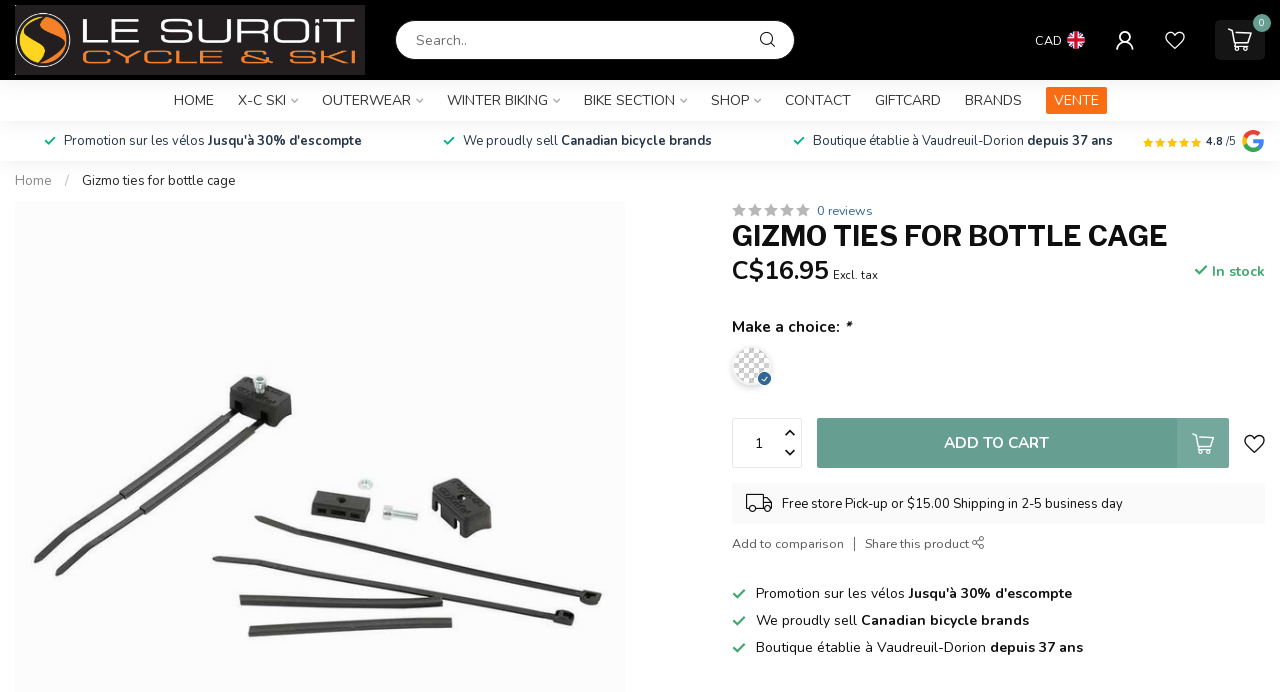

--- FILE ---
content_type: text/html;charset=utf-8
request_url: https://www.lesuroit.qc.ca/en/gizmo-ties-for-bottle-cage.html
body_size: 32705
content:
<!DOCTYPE html>
<html lang="en-GB">
  <head>
<link rel="preconnect" href="https://cdn.shoplightspeed.com">
<link rel="preconnect" href="https://fonts.googleapis.com">
<link rel="preconnect" href="https://fonts.gstatic.com" crossorigin>
<!--

    Theme Proxima | v1.0.0.2504202501_0_609230
    Theme designed and created by Dyvelopment - We are true e-commerce heroes!

    For custom Lightspeed eCom development or design contact us at www.dyvelopment.com

      _____                  _                                  _   
     |  __ \                | |                                | |  
     | |  | |_   ___   _____| | ___  _ __  _ __ ___   ___ _ __ | |_ 
     | |  | | | | \ \ / / _ \ |/ _ \| '_ \| '_ ` _ \ / _ \ '_ \| __|
     | |__| | |_| |\ V /  __/ | (_) | |_) | | | | | |  __/ | | | |_ 
     |_____/ \__, | \_/ \___|_|\___/| .__/|_| |_| |_|\___|_| |_|\__|
              __/ |                 | |                             
             |___/                  |_|                             
-->


<meta charset="utf-8"/>
<!-- [START] 'blocks/head.rain' -->
<!--

  (c) 2008-2026 Lightspeed Netherlands B.V.
  http://www.lightspeedhq.com
  Generated: 30-01-2026 @ 12:39:57

-->
<link rel="canonical" href="https://www.lesuroit.qc.ca/en/gizmo-ties-for-bottle-cage.html"/>
<link rel="alternate" href="https://www.lesuroit.qc.ca/en/index.rss" type="application/rss+xml" title="New products"/>
<meta name="robots" content="noodp,noydir"/>
<meta name="google-site-verification" content="qSYMEiPSaVkfNCUXwPXf7DjqPH8LM8Wtd8qtJEHKZSc"/>
<meta property="og:url" content="https://www.lesuroit.qc.ca/en/gizmo-ties-for-bottle-cage.html?source=facebook"/>
<meta property="og:site_name" content="Le Suroît cycle et ski"/>
<meta property="og:title" content="Gizmo ties for bottle cage"/>
<meta property="og:description" content="Set of ties to let you install a bottle cage on a bicycle without inserts."/>
<meta property="og:image" content="https://cdn.shoplightspeed.com/shops/609230/files/29636138/gizmo-ties-for-bottle-cage.jpg"/>
<script>
/* DyApps Theme Addons config */
if( !window.dyapps ){ window.dyapps = {}; }
window.dyapps.addons = {
 "enabled": true,
 "created_at": "05-02-2025 18:09:37",
 "settings": {
    "matrix_separator": ",",
    "filterGroupSwatches": ["color","couleur"],
    "swatchesForCustomFields": ["black","noir"],
    "plan": {
     "can_variant_group": true,
     "can_stockify": true,
     "can_vat_switcher": true,
     "can_age_popup": false,
     "can_custom_qty": false,
     "can_data01_colors": false
    },
    "advancedVariants": {
     "enabled": true,
     "price_in_dropdown": true,
     "stockify_in_dropdown": true,
     "disable_out_of_stock": true,
     "grid_swatches_container_selector": ".dy-collection-grid-swatch-holder",
     "grid_swatches_position": "left",
     "grid_swatches_max_colors": 4,
     "grid_swatches_enabled": true,
     "variant_status_icon": false,
     "display_type": "blocks",
     "product_swatches_size": "default",
     "live_pricing": true
    },
    "age_popup": {
     "enabled": false,
     "logo_url": "",
     "image_footer_url": "",
     "text": {
                 
        "en": {
         "content": "<h3>Confirm your age<\/h3><p>You must be over the age of 18 to enter this website.<\/p>",
         "content_no": "<h3>Sorry!<\/h3><p>Unfortunately you cannot access this website.<\/p>",
         "button_yes": "I am 18 years or older",
         "button_no": "I am under 18",
        } ,          
        "fr": {
         "content": "<h3>Confirm your age<\/h3><p>You must be over the age of 18 to enter this website.<\/p>",
         "content_no": "<h3>Sorry!<\/h3><p>Unfortunately you cannot access this website.<\/p>",
         "button_yes": "I am 18 years or older",
         "button_no": "I am under 18",
        }        }
    },
    "stockify": {
     "enabled": false,
     "stock_trigger_type": "outofstock",
     "optin_policy": false,
     "api": "https://my.dyapps.io/api/public/7562fb715b/stockify/subscribe",
     "text": {
                 
        "en": {
         "email_placeholder": "Your email address",
         "button_trigger": "Notify me when back in stock",
         "button_submit": "Keep me updated!",
         "title": "Leave your email address",
         "desc": "Unfortunately this item is out of stock right now. Leave your email address below and we'll send you an email when the item is available again.",
         "bottom_text": "We use your data to send this email. Read more in our <a href=\"\/service\/privacy-policy\/\" target=\"_blank\">privacy policy<\/a>."
        } ,          
        "fr": {
         "email_placeholder": "Your email address",
         "button_trigger": "Notify me when back in stock",
         "button_submit": "Keep me updated!",
         "title": "Leave your email address",
         "desc": "Unfortunately this item is out of stock right now. Leave your email address below and we'll send you an email when the item is available again.",
         "bottom_text": "We use your data to send this email. Read more in our <a href=\"\/service\/privacy-policy\/\" target=\"_blank\">privacy policy<\/a>."
        }        }
    },
    "categoryBanners": {
     "enabled": true,
     "mobile_breakpoint": "576px",
     "category_banner": [],
     "banners": {
             }
    }
 },
 "swatches": {
 "default": {"is_default": true, "type": "multi", "values": {"background-size": "10px 10px", "background-position": "0 0, 0 5px, 5px -5px, -5px 0px", "background-image": "linear-gradient(45deg, rgba(100,100,100,0.3) 25%, transparent 25%),  linear-gradient(-45deg, rgba(100,100,100,0.3) 25%, transparent 25%),  linear-gradient(45deg, transparent 75%, rgba(100,100,100,0.3) 75%),  linear-gradient(-45deg, transparent 75%, rgba(100,100,100,0.3) 75%)"}} ,  
 "black": {"type": "color", "value": "#0f0f0f"},  
 "noir": {"type": "color", "value": "#0f0f0f"},  
 "white": {"type": "color", "value": "#ffffff"},  
 "blanc": {"type": "color", "value": "#ffffff"},  
 "blue": {"type": "color", "value": "#0d71df"},  
 "bleu": {"type": "color", "value": "#0d71df"},  
 "red": {"type": "color", "value": "#ed0404"},  
 "rouge": {"type": "color", "value": "#ed0404"},  
 "grey": {"type": "color", "value": "#807575"},  
 "gris": {"type": "color", "value": "#807575"},  
 "green": {"type": "color", "value": "#038106"},  
 "vert": {"type": "color", "value": "#038106"},  
 "orange": {"type": "color", "value": "#ffa500"},  
 "yellow": {"type": "color", "value": "#f1f41e"},  
 "jaune": {"type": "color", "value": "#f1f41e"},  
 "purple": {"type": "color", "value": "#a020f0"},  
 "mauve": {"type": "color", "value": "#a020f0"},  
 "silver": {"type": "color", "value": "#c0c0c0"},  
 "argent": {"type": "color", "value": "#c0c0c0"},  
 "pink": {"type": "color", "value": "#e14e8a"},  
 "rose": {"type": "color", "value": "#e14e8a"},  
 "charcoal": {"type": "color", "value": "#494646"},  
 "violet": {"type": "color", "value": "#be61b4"},  
 "titane": {"type": "color", "value": "#878681"},  
 "coral": {"type": "color", "value": "#f47760"},  
 "corail": {"type": "color", "value": "#f47760"}  }
};
</script>
<!--[if lt IE 9]>
<script src="https://cdn.shoplightspeed.com/assets/html5shiv.js?2025-02-20"></script>
<![endif]-->
<!-- [END] 'blocks/head.rain' -->

<title>Gizmo ties for bottle cage - Le Suroît cycle et ski</title>

<meta name="dyapps-addons-enabled" content="true">
<meta name="dyapps-addons-version" content="2022081001">
<meta name="dyapps-theme-name" content="Proxima">

<meta name="description" content="Set of ties to let you install a bottle cage on a bicycle without inserts." />
<meta name="keywords" content="Gizmo, ties, for, bottle, cage, bike, bicycle, vélo, road, triathlon, mechanic, store, fitting, waxing, vaudreuil,montreal, service, repair, x-c skis, Vaudreuil, Dorion, Devinci, Argon, Garneau, Velec" />

<meta http-equiv="X-UA-Compatible" content="IE=edge">
<meta name="viewport" content="width=device-width, initial-scale=1">

<link rel="shortcut icon" href="https://cdn.shoplightspeed.com/shops/609230/themes/17405/v/1050822/assets/favicon.ico?20250204213136" type="image/x-icon" />
<link rel="preload" as="image" href="https://cdn.shoplightspeed.com/shops/609230/themes/17405/v/1050822/assets/logo.png?20250204213136">


	<link rel="preload" as="image" href="https://cdn.shoplightspeed.com/shops/609230/files/29636138/650x650x2/gizmo-ties-for-bottle-cage.jpg">

<script src="https://cdn.shoplightspeed.com/shops/609230/themes/17405/assets/jquery-1-12-4-min.js?20260106222348" defer></script>
<script>if(navigator.userAgent.indexOf("MSIE ") > -1 || navigator.userAgent.indexOf("Trident/") > -1) { document.write('<script src="https://cdn.shoplightspeed.com/shops/609230/themes/17405/assets/intersection-observer-polyfill.js?20260106222348">\x3C/script>') }</script>

<style>/*!
 * Bootstrap Reboot v4.6.1 (https://getbootstrap.com/)
 * Copyright 2011-2021 The Bootstrap Authors
 * Copyright 2011-2021 Twitter, Inc.
 * Licensed under MIT (https://github.com/twbs/bootstrap/blob/main/LICENSE)
 * Forked from Normalize.css, licensed MIT (https://github.com/necolas/normalize.css/blob/master/LICENSE.md)
 */*,*::before,*::after{box-sizing:border-box}html{font-family:sans-serif;line-height:1.15;-webkit-text-size-adjust:100%;-webkit-tap-highlight-color:rgba(0,0,0,0)}article,aside,figcaption,figure,footer,header,hgroup,main,nav,section{display:block}body{margin:0;font-family:-apple-system,BlinkMacSystemFont,"Segoe UI",Roboto,"Helvetica Neue",Arial,"Noto Sans","Liberation Sans",sans-serif,"Apple Color Emoji","Segoe UI Emoji","Segoe UI Symbol","Noto Color Emoji";font-size:1rem;font-weight:400;line-height:1.42857143;color:#212529;text-align:left;background-color:#fff}[tabindex="-1"]:focus:not(:focus-visible){outline:0 !important}hr{box-sizing:content-box;height:0;overflow:visible}h1,h2,h3,h4,h5,h6{margin-top:0;margin-bottom:.5rem}p{margin-top:0;margin-bottom:1rem}abbr[title],abbr[data-original-title]{text-decoration:underline;text-decoration:underline dotted;cursor:help;border-bottom:0;text-decoration-skip-ink:none}address{margin-bottom:1rem;font-style:normal;line-height:inherit}ol,ul,dl{margin-top:0;margin-bottom:1rem}ol ol,ul ul,ol ul,ul ol{margin-bottom:0}dt{font-weight:700}dd{margin-bottom:.5rem;margin-left:0}blockquote{margin:0 0 1rem}b,strong{font-weight:bolder}small{font-size:80%}sub,sup{position:relative;font-size:75%;line-height:0;vertical-align:baseline}sub{bottom:-0.25em}sup{top:-0.5em}a{color:#007bff;text-decoration:none;background-color:transparent}a:hover{color:#0056b3;text-decoration:underline}a:not([href]):not([class]){color:inherit;text-decoration:none}a:not([href]):not([class]):hover{color:inherit;text-decoration:none}pre,code,kbd,samp{font-family:SFMono-Regular,Menlo,Monaco,Consolas,"Liberation Mono","Courier New",monospace;font-size:1em}pre{margin-top:0;margin-bottom:1rem;overflow:auto;-ms-overflow-style:scrollbar}figure{margin:0 0 1rem}img{vertical-align:middle;border-style:none}svg{overflow:hidden;vertical-align:middle}table{border-collapse:collapse}caption{padding-top:.75rem;padding-bottom:.75rem;color:#6c757d;text-align:left;caption-side:bottom}th{text-align:inherit;text-align:-webkit-match-parent}label{display:inline-block;margin-bottom:.5rem}button{border-radius:0}button:focus:not(:focus-visible){outline:0}input,button,select,optgroup,textarea{margin:0;font-family:inherit;font-size:inherit;line-height:inherit}button,input{overflow:visible}button,select{text-transform:none}[role=button]{cursor:pointer}select{word-wrap:normal}button,[type=button],[type=reset],[type=submit]{-webkit-appearance:button}button:not(:disabled),[type=button]:not(:disabled),[type=reset]:not(:disabled),[type=submit]:not(:disabled){cursor:pointer}button::-moz-focus-inner,[type=button]::-moz-focus-inner,[type=reset]::-moz-focus-inner,[type=submit]::-moz-focus-inner{padding:0;border-style:none}input[type=radio],input[type=checkbox]{box-sizing:border-box;padding:0}textarea{overflow:auto;resize:vertical}fieldset{min-width:0;padding:0;margin:0;border:0}legend{display:block;width:100%;max-width:100%;padding:0;margin-bottom:.5rem;font-size:1.5rem;line-height:inherit;color:inherit;white-space:normal}progress{vertical-align:baseline}[type=number]::-webkit-inner-spin-button,[type=number]::-webkit-outer-spin-button{height:auto}[type=search]{outline-offset:-2px;-webkit-appearance:none}[type=search]::-webkit-search-decoration{-webkit-appearance:none}::-webkit-file-upload-button{font:inherit;-webkit-appearance:button}output{display:inline-block}summary{display:list-item;cursor:pointer}template{display:none}[hidden]{display:none !important}/*!
 * Bootstrap Grid v4.6.1 (https://getbootstrap.com/)
 * Copyright 2011-2021 The Bootstrap Authors
 * Copyright 2011-2021 Twitter, Inc.
 * Licensed under MIT (https://github.com/twbs/bootstrap/blob/main/LICENSE)
 */html{box-sizing:border-box;-ms-overflow-style:scrollbar}*,*::before,*::after{box-sizing:inherit}.container,.container-fluid,.container-xl,.container-lg,.container-md,.container-sm{width:100%;padding-right:15px;padding-left:15px;margin-right:auto;margin-left:auto}@media(min-width: 576px){.container-sm,.container{max-width:540px}}@media(min-width: 768px){.container-md,.container-sm,.container{max-width:720px}}@media(min-width: 992px){.container-lg,.container-md,.container-sm,.container{max-width:960px}}@media(min-width: 1200px){.container-xl,.container-lg,.container-md,.container-sm,.container{max-width:1140px}}.row{display:flex;flex-wrap:wrap;margin-right:-15px;margin-left:-15px}.no-gutters{margin-right:0;margin-left:0}.no-gutters>.col,.no-gutters>[class*=col-]{padding-right:0;padding-left:0}.col-xl,.col-xl-auto,.col-xl-12,.col-xl-11,.col-xl-10,.col-xl-9,.col-xl-8,.col-xl-7,.col-xl-6,.col-xl-5,.col-xl-4,.col-xl-3,.col-xl-2,.col-xl-1,.col-lg,.col-lg-auto,.col-lg-12,.col-lg-11,.col-lg-10,.col-lg-9,.col-lg-8,.col-lg-7,.col-lg-6,.col-lg-5,.col-lg-4,.col-lg-3,.col-lg-2,.col-lg-1,.col-md,.col-md-auto,.col-md-12,.col-md-11,.col-md-10,.col-md-9,.col-md-8,.col-md-7,.col-md-6,.col-md-5,.col-md-4,.col-md-3,.col-md-2,.col-md-1,.col-sm,.col-sm-auto,.col-sm-12,.col-sm-11,.col-sm-10,.col-sm-9,.col-sm-8,.col-sm-7,.col-sm-6,.col-sm-5,.col-sm-4,.col-sm-3,.col-sm-2,.col-sm-1,.col,.col-auto,.col-12,.col-11,.col-10,.col-9,.col-8,.col-7,.col-6,.col-5,.col-4,.col-3,.col-2,.col-1{position:relative;width:100%;padding-right:15px;padding-left:15px}.col{flex-basis:0;flex-grow:1;max-width:100%}.row-cols-1>*{flex:0 0 100%;max-width:100%}.row-cols-2>*{flex:0 0 50%;max-width:50%}.row-cols-3>*{flex:0 0 33.3333333333%;max-width:33.3333333333%}.row-cols-4>*{flex:0 0 25%;max-width:25%}.row-cols-5>*{flex:0 0 20%;max-width:20%}.row-cols-6>*{flex:0 0 16.6666666667%;max-width:16.6666666667%}.col-auto{flex:0 0 auto;width:auto;max-width:100%}.col-1{flex:0 0 8.33333333%;max-width:8.33333333%}.col-2{flex:0 0 16.66666667%;max-width:16.66666667%}.col-3{flex:0 0 25%;max-width:25%}.col-4{flex:0 0 33.33333333%;max-width:33.33333333%}.col-5{flex:0 0 41.66666667%;max-width:41.66666667%}.col-6{flex:0 0 50%;max-width:50%}.col-7{flex:0 0 58.33333333%;max-width:58.33333333%}.col-8{flex:0 0 66.66666667%;max-width:66.66666667%}.col-9{flex:0 0 75%;max-width:75%}.col-10{flex:0 0 83.33333333%;max-width:83.33333333%}.col-11{flex:0 0 91.66666667%;max-width:91.66666667%}.col-12{flex:0 0 100%;max-width:100%}.order-first{order:-1}.order-last{order:13}.order-0{order:0}.order-1{order:1}.order-2{order:2}.order-3{order:3}.order-4{order:4}.order-5{order:5}.order-6{order:6}.order-7{order:7}.order-8{order:8}.order-9{order:9}.order-10{order:10}.order-11{order:11}.order-12{order:12}.offset-1{margin-left:8.33333333%}.offset-2{margin-left:16.66666667%}.offset-3{margin-left:25%}.offset-4{margin-left:33.33333333%}.offset-5{margin-left:41.66666667%}.offset-6{margin-left:50%}.offset-7{margin-left:58.33333333%}.offset-8{margin-left:66.66666667%}.offset-9{margin-left:75%}.offset-10{margin-left:83.33333333%}.offset-11{margin-left:91.66666667%}@media(min-width: 576px){.col-sm{flex-basis:0;flex-grow:1;max-width:100%}.row-cols-sm-1>*{flex:0 0 100%;max-width:100%}.row-cols-sm-2>*{flex:0 0 50%;max-width:50%}.row-cols-sm-3>*{flex:0 0 33.3333333333%;max-width:33.3333333333%}.row-cols-sm-4>*{flex:0 0 25%;max-width:25%}.row-cols-sm-5>*{flex:0 0 20%;max-width:20%}.row-cols-sm-6>*{flex:0 0 16.6666666667%;max-width:16.6666666667%}.col-sm-auto{flex:0 0 auto;width:auto;max-width:100%}.col-sm-1{flex:0 0 8.33333333%;max-width:8.33333333%}.col-sm-2{flex:0 0 16.66666667%;max-width:16.66666667%}.col-sm-3{flex:0 0 25%;max-width:25%}.col-sm-4{flex:0 0 33.33333333%;max-width:33.33333333%}.col-sm-5{flex:0 0 41.66666667%;max-width:41.66666667%}.col-sm-6{flex:0 0 50%;max-width:50%}.col-sm-7{flex:0 0 58.33333333%;max-width:58.33333333%}.col-sm-8{flex:0 0 66.66666667%;max-width:66.66666667%}.col-sm-9{flex:0 0 75%;max-width:75%}.col-sm-10{flex:0 0 83.33333333%;max-width:83.33333333%}.col-sm-11{flex:0 0 91.66666667%;max-width:91.66666667%}.col-sm-12{flex:0 0 100%;max-width:100%}.order-sm-first{order:-1}.order-sm-last{order:13}.order-sm-0{order:0}.order-sm-1{order:1}.order-sm-2{order:2}.order-sm-3{order:3}.order-sm-4{order:4}.order-sm-5{order:5}.order-sm-6{order:6}.order-sm-7{order:7}.order-sm-8{order:8}.order-sm-9{order:9}.order-sm-10{order:10}.order-sm-11{order:11}.order-sm-12{order:12}.offset-sm-0{margin-left:0}.offset-sm-1{margin-left:8.33333333%}.offset-sm-2{margin-left:16.66666667%}.offset-sm-3{margin-left:25%}.offset-sm-4{margin-left:33.33333333%}.offset-sm-5{margin-left:41.66666667%}.offset-sm-6{margin-left:50%}.offset-sm-7{margin-left:58.33333333%}.offset-sm-8{margin-left:66.66666667%}.offset-sm-9{margin-left:75%}.offset-sm-10{margin-left:83.33333333%}.offset-sm-11{margin-left:91.66666667%}}@media(min-width: 768px){.col-md{flex-basis:0;flex-grow:1;max-width:100%}.row-cols-md-1>*{flex:0 0 100%;max-width:100%}.row-cols-md-2>*{flex:0 0 50%;max-width:50%}.row-cols-md-3>*{flex:0 0 33.3333333333%;max-width:33.3333333333%}.row-cols-md-4>*{flex:0 0 25%;max-width:25%}.row-cols-md-5>*{flex:0 0 20%;max-width:20%}.row-cols-md-6>*{flex:0 0 16.6666666667%;max-width:16.6666666667%}.col-md-auto{flex:0 0 auto;width:auto;max-width:100%}.col-md-1{flex:0 0 8.33333333%;max-width:8.33333333%}.col-md-2{flex:0 0 16.66666667%;max-width:16.66666667%}.col-md-3{flex:0 0 25%;max-width:25%}.col-md-4{flex:0 0 33.33333333%;max-width:33.33333333%}.col-md-5{flex:0 0 41.66666667%;max-width:41.66666667%}.col-md-6{flex:0 0 50%;max-width:50%}.col-md-7{flex:0 0 58.33333333%;max-width:58.33333333%}.col-md-8{flex:0 0 66.66666667%;max-width:66.66666667%}.col-md-9{flex:0 0 75%;max-width:75%}.col-md-10{flex:0 0 83.33333333%;max-width:83.33333333%}.col-md-11{flex:0 0 91.66666667%;max-width:91.66666667%}.col-md-12{flex:0 0 100%;max-width:100%}.order-md-first{order:-1}.order-md-last{order:13}.order-md-0{order:0}.order-md-1{order:1}.order-md-2{order:2}.order-md-3{order:3}.order-md-4{order:4}.order-md-5{order:5}.order-md-6{order:6}.order-md-7{order:7}.order-md-8{order:8}.order-md-9{order:9}.order-md-10{order:10}.order-md-11{order:11}.order-md-12{order:12}.offset-md-0{margin-left:0}.offset-md-1{margin-left:8.33333333%}.offset-md-2{margin-left:16.66666667%}.offset-md-3{margin-left:25%}.offset-md-4{margin-left:33.33333333%}.offset-md-5{margin-left:41.66666667%}.offset-md-6{margin-left:50%}.offset-md-7{margin-left:58.33333333%}.offset-md-8{margin-left:66.66666667%}.offset-md-9{margin-left:75%}.offset-md-10{margin-left:83.33333333%}.offset-md-11{margin-left:91.66666667%}}@media(min-width: 992px){.col-lg{flex-basis:0;flex-grow:1;max-width:100%}.row-cols-lg-1>*{flex:0 0 100%;max-width:100%}.row-cols-lg-2>*{flex:0 0 50%;max-width:50%}.row-cols-lg-3>*{flex:0 0 33.3333333333%;max-width:33.3333333333%}.row-cols-lg-4>*{flex:0 0 25%;max-width:25%}.row-cols-lg-5>*{flex:0 0 20%;max-width:20%}.row-cols-lg-6>*{flex:0 0 16.6666666667%;max-width:16.6666666667%}.col-lg-auto{flex:0 0 auto;width:auto;max-width:100%}.col-lg-1{flex:0 0 8.33333333%;max-width:8.33333333%}.col-lg-2{flex:0 0 16.66666667%;max-width:16.66666667%}.col-lg-3{flex:0 0 25%;max-width:25%}.col-lg-4{flex:0 0 33.33333333%;max-width:33.33333333%}.col-lg-5{flex:0 0 41.66666667%;max-width:41.66666667%}.col-lg-6{flex:0 0 50%;max-width:50%}.col-lg-7{flex:0 0 58.33333333%;max-width:58.33333333%}.col-lg-8{flex:0 0 66.66666667%;max-width:66.66666667%}.col-lg-9{flex:0 0 75%;max-width:75%}.col-lg-10{flex:0 0 83.33333333%;max-width:83.33333333%}.col-lg-11{flex:0 0 91.66666667%;max-width:91.66666667%}.col-lg-12{flex:0 0 100%;max-width:100%}.order-lg-first{order:-1}.order-lg-last{order:13}.order-lg-0{order:0}.order-lg-1{order:1}.order-lg-2{order:2}.order-lg-3{order:3}.order-lg-4{order:4}.order-lg-5{order:5}.order-lg-6{order:6}.order-lg-7{order:7}.order-lg-8{order:8}.order-lg-9{order:9}.order-lg-10{order:10}.order-lg-11{order:11}.order-lg-12{order:12}.offset-lg-0{margin-left:0}.offset-lg-1{margin-left:8.33333333%}.offset-lg-2{margin-left:16.66666667%}.offset-lg-3{margin-left:25%}.offset-lg-4{margin-left:33.33333333%}.offset-lg-5{margin-left:41.66666667%}.offset-lg-6{margin-left:50%}.offset-lg-7{margin-left:58.33333333%}.offset-lg-8{margin-left:66.66666667%}.offset-lg-9{margin-left:75%}.offset-lg-10{margin-left:83.33333333%}.offset-lg-11{margin-left:91.66666667%}}@media(min-width: 1200px){.col-xl{flex-basis:0;flex-grow:1;max-width:100%}.row-cols-xl-1>*{flex:0 0 100%;max-width:100%}.row-cols-xl-2>*{flex:0 0 50%;max-width:50%}.row-cols-xl-3>*{flex:0 0 33.3333333333%;max-width:33.3333333333%}.row-cols-xl-4>*{flex:0 0 25%;max-width:25%}.row-cols-xl-5>*{flex:0 0 20%;max-width:20%}.row-cols-xl-6>*{flex:0 0 16.6666666667%;max-width:16.6666666667%}.col-xl-auto{flex:0 0 auto;width:auto;max-width:100%}.col-xl-1{flex:0 0 8.33333333%;max-width:8.33333333%}.col-xl-2{flex:0 0 16.66666667%;max-width:16.66666667%}.col-xl-3{flex:0 0 25%;max-width:25%}.col-xl-4{flex:0 0 33.33333333%;max-width:33.33333333%}.col-xl-5{flex:0 0 41.66666667%;max-width:41.66666667%}.col-xl-6{flex:0 0 50%;max-width:50%}.col-xl-7{flex:0 0 58.33333333%;max-width:58.33333333%}.col-xl-8{flex:0 0 66.66666667%;max-width:66.66666667%}.col-xl-9{flex:0 0 75%;max-width:75%}.col-xl-10{flex:0 0 83.33333333%;max-width:83.33333333%}.col-xl-11{flex:0 0 91.66666667%;max-width:91.66666667%}.col-xl-12{flex:0 0 100%;max-width:100%}.order-xl-first{order:-1}.order-xl-last{order:13}.order-xl-0{order:0}.order-xl-1{order:1}.order-xl-2{order:2}.order-xl-3{order:3}.order-xl-4{order:4}.order-xl-5{order:5}.order-xl-6{order:6}.order-xl-7{order:7}.order-xl-8{order:8}.order-xl-9{order:9}.order-xl-10{order:10}.order-xl-11{order:11}.order-xl-12{order:12}.offset-xl-0{margin-left:0}.offset-xl-1{margin-left:8.33333333%}.offset-xl-2{margin-left:16.66666667%}.offset-xl-3{margin-left:25%}.offset-xl-4{margin-left:33.33333333%}.offset-xl-5{margin-left:41.66666667%}.offset-xl-6{margin-left:50%}.offset-xl-7{margin-left:58.33333333%}.offset-xl-8{margin-left:66.66666667%}.offset-xl-9{margin-left:75%}.offset-xl-10{margin-left:83.33333333%}.offset-xl-11{margin-left:91.66666667%}}.d-none{display:none !important}.d-inline{display:inline !important}.d-inline-block{display:inline-block !important}.d-block{display:block !important}.d-table{display:table !important}.d-table-row{display:table-row !important}.d-table-cell{display:table-cell !important}.d-flex{display:flex !important}.d-inline-flex{display:inline-flex !important}@media(min-width: 576px){.d-sm-none{display:none !important}.d-sm-inline{display:inline !important}.d-sm-inline-block{display:inline-block !important}.d-sm-block{display:block !important}.d-sm-table{display:table !important}.d-sm-table-row{display:table-row !important}.d-sm-table-cell{display:table-cell !important}.d-sm-flex{display:flex !important}.d-sm-inline-flex{display:inline-flex !important}}@media(min-width: 768px){.d-md-none{display:none !important}.d-md-inline{display:inline !important}.d-md-inline-block{display:inline-block !important}.d-md-block{display:block !important}.d-md-table{display:table !important}.d-md-table-row{display:table-row !important}.d-md-table-cell{display:table-cell !important}.d-md-flex{display:flex !important}.d-md-inline-flex{display:inline-flex !important}}@media(min-width: 992px){.d-lg-none{display:none !important}.d-lg-inline{display:inline !important}.d-lg-inline-block{display:inline-block !important}.d-lg-block{display:block !important}.d-lg-table{display:table !important}.d-lg-table-row{display:table-row !important}.d-lg-table-cell{display:table-cell !important}.d-lg-flex{display:flex !important}.d-lg-inline-flex{display:inline-flex !important}}@media(min-width: 1200px){.d-xl-none{display:none !important}.d-xl-inline{display:inline !important}.d-xl-inline-block{display:inline-block !important}.d-xl-block{display:block !important}.d-xl-table{display:table !important}.d-xl-table-row{display:table-row !important}.d-xl-table-cell{display:table-cell !important}.d-xl-flex{display:flex !important}.d-xl-inline-flex{display:inline-flex !important}}@media print{.d-print-none{display:none !important}.d-print-inline{display:inline !important}.d-print-inline-block{display:inline-block !important}.d-print-block{display:block !important}.d-print-table{display:table !important}.d-print-table-row{display:table-row !important}.d-print-table-cell{display:table-cell !important}.d-print-flex{display:flex !important}.d-print-inline-flex{display:inline-flex !important}}.flex-row{flex-direction:row !important}.flex-column{flex-direction:column !important}.flex-row-reverse{flex-direction:row-reverse !important}.flex-column-reverse{flex-direction:column-reverse !important}.flex-wrap{flex-wrap:wrap !important}.flex-nowrap{flex-wrap:nowrap !important}.flex-wrap-reverse{flex-wrap:wrap-reverse !important}.flex-fill{flex:1 1 auto !important}.flex-grow-0{flex-grow:0 !important}.flex-grow-1{flex-grow:1 !important}.flex-shrink-0{flex-shrink:0 !important}.flex-shrink-1{flex-shrink:1 !important}.justify-content-start{justify-content:flex-start !important}.justify-content-end{justify-content:flex-end !important}.justify-content-center{justify-content:center !important}.justify-content-between{justify-content:space-between !important}.justify-content-around{justify-content:space-around !important}.align-items-start{align-items:flex-start !important}.align-items-end{align-items:flex-end !important}.align-items-center{align-items:center !important}.align-items-baseline{align-items:baseline !important}.align-items-stretch{align-items:stretch !important}.align-content-start{align-content:flex-start !important}.align-content-end{align-content:flex-end !important}.align-content-center{align-content:center !important}.align-content-between{align-content:space-between !important}.align-content-around{align-content:space-around !important}.align-content-stretch{align-content:stretch !important}.align-self-auto{align-self:auto !important}.align-self-start{align-self:flex-start !important}.align-self-end{align-self:flex-end !important}.align-self-center{align-self:center !important}.align-self-baseline{align-self:baseline !important}.align-self-stretch{align-self:stretch !important}@media(min-width: 576px){.flex-sm-row{flex-direction:row !important}.flex-sm-column{flex-direction:column !important}.flex-sm-row-reverse{flex-direction:row-reverse !important}.flex-sm-column-reverse{flex-direction:column-reverse !important}.flex-sm-wrap{flex-wrap:wrap !important}.flex-sm-nowrap{flex-wrap:nowrap !important}.flex-sm-wrap-reverse{flex-wrap:wrap-reverse !important}.flex-sm-fill{flex:1 1 auto !important}.flex-sm-grow-0{flex-grow:0 !important}.flex-sm-grow-1{flex-grow:1 !important}.flex-sm-shrink-0{flex-shrink:0 !important}.flex-sm-shrink-1{flex-shrink:1 !important}.justify-content-sm-start{justify-content:flex-start !important}.justify-content-sm-end{justify-content:flex-end !important}.justify-content-sm-center{justify-content:center !important}.justify-content-sm-between{justify-content:space-between !important}.justify-content-sm-around{justify-content:space-around !important}.align-items-sm-start{align-items:flex-start !important}.align-items-sm-end{align-items:flex-end !important}.align-items-sm-center{align-items:center !important}.align-items-sm-baseline{align-items:baseline !important}.align-items-sm-stretch{align-items:stretch !important}.align-content-sm-start{align-content:flex-start !important}.align-content-sm-end{align-content:flex-end !important}.align-content-sm-center{align-content:center !important}.align-content-sm-between{align-content:space-between !important}.align-content-sm-around{align-content:space-around !important}.align-content-sm-stretch{align-content:stretch !important}.align-self-sm-auto{align-self:auto !important}.align-self-sm-start{align-self:flex-start !important}.align-self-sm-end{align-self:flex-end !important}.align-self-sm-center{align-self:center !important}.align-self-sm-baseline{align-self:baseline !important}.align-self-sm-stretch{align-self:stretch !important}}@media(min-width: 768px){.flex-md-row{flex-direction:row !important}.flex-md-column{flex-direction:column !important}.flex-md-row-reverse{flex-direction:row-reverse !important}.flex-md-column-reverse{flex-direction:column-reverse !important}.flex-md-wrap{flex-wrap:wrap !important}.flex-md-nowrap{flex-wrap:nowrap !important}.flex-md-wrap-reverse{flex-wrap:wrap-reverse !important}.flex-md-fill{flex:1 1 auto !important}.flex-md-grow-0{flex-grow:0 !important}.flex-md-grow-1{flex-grow:1 !important}.flex-md-shrink-0{flex-shrink:0 !important}.flex-md-shrink-1{flex-shrink:1 !important}.justify-content-md-start{justify-content:flex-start !important}.justify-content-md-end{justify-content:flex-end !important}.justify-content-md-center{justify-content:center !important}.justify-content-md-between{justify-content:space-between !important}.justify-content-md-around{justify-content:space-around !important}.align-items-md-start{align-items:flex-start !important}.align-items-md-end{align-items:flex-end !important}.align-items-md-center{align-items:center !important}.align-items-md-baseline{align-items:baseline !important}.align-items-md-stretch{align-items:stretch !important}.align-content-md-start{align-content:flex-start !important}.align-content-md-end{align-content:flex-end !important}.align-content-md-center{align-content:center !important}.align-content-md-between{align-content:space-between !important}.align-content-md-around{align-content:space-around !important}.align-content-md-stretch{align-content:stretch !important}.align-self-md-auto{align-self:auto !important}.align-self-md-start{align-self:flex-start !important}.align-self-md-end{align-self:flex-end !important}.align-self-md-center{align-self:center !important}.align-self-md-baseline{align-self:baseline !important}.align-self-md-stretch{align-self:stretch !important}}@media(min-width: 992px){.flex-lg-row{flex-direction:row !important}.flex-lg-column{flex-direction:column !important}.flex-lg-row-reverse{flex-direction:row-reverse !important}.flex-lg-column-reverse{flex-direction:column-reverse !important}.flex-lg-wrap{flex-wrap:wrap !important}.flex-lg-nowrap{flex-wrap:nowrap !important}.flex-lg-wrap-reverse{flex-wrap:wrap-reverse !important}.flex-lg-fill{flex:1 1 auto !important}.flex-lg-grow-0{flex-grow:0 !important}.flex-lg-grow-1{flex-grow:1 !important}.flex-lg-shrink-0{flex-shrink:0 !important}.flex-lg-shrink-1{flex-shrink:1 !important}.justify-content-lg-start{justify-content:flex-start !important}.justify-content-lg-end{justify-content:flex-end !important}.justify-content-lg-center{justify-content:center !important}.justify-content-lg-between{justify-content:space-between !important}.justify-content-lg-around{justify-content:space-around !important}.align-items-lg-start{align-items:flex-start !important}.align-items-lg-end{align-items:flex-end !important}.align-items-lg-center{align-items:center !important}.align-items-lg-baseline{align-items:baseline !important}.align-items-lg-stretch{align-items:stretch !important}.align-content-lg-start{align-content:flex-start !important}.align-content-lg-end{align-content:flex-end !important}.align-content-lg-center{align-content:center !important}.align-content-lg-between{align-content:space-between !important}.align-content-lg-around{align-content:space-around !important}.align-content-lg-stretch{align-content:stretch !important}.align-self-lg-auto{align-self:auto !important}.align-self-lg-start{align-self:flex-start !important}.align-self-lg-end{align-self:flex-end !important}.align-self-lg-center{align-self:center !important}.align-self-lg-baseline{align-self:baseline !important}.align-self-lg-stretch{align-self:stretch !important}}@media(min-width: 1200px){.flex-xl-row{flex-direction:row !important}.flex-xl-column{flex-direction:column !important}.flex-xl-row-reverse{flex-direction:row-reverse !important}.flex-xl-column-reverse{flex-direction:column-reverse !important}.flex-xl-wrap{flex-wrap:wrap !important}.flex-xl-nowrap{flex-wrap:nowrap !important}.flex-xl-wrap-reverse{flex-wrap:wrap-reverse !important}.flex-xl-fill{flex:1 1 auto !important}.flex-xl-grow-0{flex-grow:0 !important}.flex-xl-grow-1{flex-grow:1 !important}.flex-xl-shrink-0{flex-shrink:0 !important}.flex-xl-shrink-1{flex-shrink:1 !important}.justify-content-xl-start{justify-content:flex-start !important}.justify-content-xl-end{justify-content:flex-end !important}.justify-content-xl-center{justify-content:center !important}.justify-content-xl-between{justify-content:space-between !important}.justify-content-xl-around{justify-content:space-around !important}.align-items-xl-start{align-items:flex-start !important}.align-items-xl-end{align-items:flex-end !important}.align-items-xl-center{align-items:center !important}.align-items-xl-baseline{align-items:baseline !important}.align-items-xl-stretch{align-items:stretch !important}.align-content-xl-start{align-content:flex-start !important}.align-content-xl-end{align-content:flex-end !important}.align-content-xl-center{align-content:center !important}.align-content-xl-between{align-content:space-between !important}.align-content-xl-around{align-content:space-around !important}.align-content-xl-stretch{align-content:stretch !important}.align-self-xl-auto{align-self:auto !important}.align-self-xl-start{align-self:flex-start !important}.align-self-xl-end{align-self:flex-end !important}.align-self-xl-center{align-self:center !important}.align-self-xl-baseline{align-self:baseline !important}.align-self-xl-stretch{align-self:stretch !important}}.m-0{margin:0 !important}.mt-0,.my-0{margin-top:0 !important}.mr-0,.mx-0{margin-right:0 !important}.mb-0,.my-0{margin-bottom:0 !important}.ml-0,.mx-0{margin-left:0 !important}.m-1{margin:5px !important}.mt-1,.my-1{margin-top:5px !important}.mr-1,.mx-1{margin-right:5px !important}.mb-1,.my-1{margin-bottom:5px !important}.ml-1,.mx-1{margin-left:5px !important}.m-2{margin:10px !important}.mt-2,.my-2{margin-top:10px !important}.mr-2,.mx-2{margin-right:10px !important}.mb-2,.my-2{margin-bottom:10px !important}.ml-2,.mx-2{margin-left:10px !important}.m-3{margin:15px !important}.mt-3,.my-3{margin-top:15px !important}.mr-3,.mx-3{margin-right:15px !important}.mb-3,.my-3{margin-bottom:15px !important}.ml-3,.mx-3{margin-left:15px !important}.m-4{margin:30px !important}.mt-4,.my-4{margin-top:30px !important}.mr-4,.mx-4{margin-right:30px !important}.mb-4,.my-4{margin-bottom:30px !important}.ml-4,.mx-4{margin-left:30px !important}.m-5{margin:50px !important}.mt-5,.my-5{margin-top:50px !important}.mr-5,.mx-5{margin-right:50px !important}.mb-5,.my-5{margin-bottom:50px !important}.ml-5,.mx-5{margin-left:50px !important}.m-6{margin:80px !important}.mt-6,.my-6{margin-top:80px !important}.mr-6,.mx-6{margin-right:80px !important}.mb-6,.my-6{margin-bottom:80px !important}.ml-6,.mx-6{margin-left:80px !important}.p-0{padding:0 !important}.pt-0,.py-0{padding-top:0 !important}.pr-0,.px-0{padding-right:0 !important}.pb-0,.py-0{padding-bottom:0 !important}.pl-0,.px-0{padding-left:0 !important}.p-1{padding:5px !important}.pt-1,.py-1{padding-top:5px !important}.pr-1,.px-1{padding-right:5px !important}.pb-1,.py-1{padding-bottom:5px !important}.pl-1,.px-1{padding-left:5px !important}.p-2{padding:10px !important}.pt-2,.py-2{padding-top:10px !important}.pr-2,.px-2{padding-right:10px !important}.pb-2,.py-2{padding-bottom:10px !important}.pl-2,.px-2{padding-left:10px !important}.p-3{padding:15px !important}.pt-3,.py-3{padding-top:15px !important}.pr-3,.px-3{padding-right:15px !important}.pb-3,.py-3{padding-bottom:15px !important}.pl-3,.px-3{padding-left:15px !important}.p-4{padding:30px !important}.pt-4,.py-4{padding-top:30px !important}.pr-4,.px-4{padding-right:30px !important}.pb-4,.py-4{padding-bottom:30px !important}.pl-4,.px-4{padding-left:30px !important}.p-5{padding:50px !important}.pt-5,.py-5{padding-top:50px !important}.pr-5,.px-5{padding-right:50px !important}.pb-5,.py-5{padding-bottom:50px !important}.pl-5,.px-5{padding-left:50px !important}.p-6{padding:80px !important}.pt-6,.py-6{padding-top:80px !important}.pr-6,.px-6{padding-right:80px !important}.pb-6,.py-6{padding-bottom:80px !important}.pl-6,.px-6{padding-left:80px !important}.m-n1{margin:-5px !important}.mt-n1,.my-n1{margin-top:-5px !important}.mr-n1,.mx-n1{margin-right:-5px !important}.mb-n1,.my-n1{margin-bottom:-5px !important}.ml-n1,.mx-n1{margin-left:-5px !important}.m-n2{margin:-10px !important}.mt-n2,.my-n2{margin-top:-10px !important}.mr-n2,.mx-n2{margin-right:-10px !important}.mb-n2,.my-n2{margin-bottom:-10px !important}.ml-n2,.mx-n2{margin-left:-10px !important}.m-n3{margin:-15px !important}.mt-n3,.my-n3{margin-top:-15px !important}.mr-n3,.mx-n3{margin-right:-15px !important}.mb-n3,.my-n3{margin-bottom:-15px !important}.ml-n3,.mx-n3{margin-left:-15px !important}.m-n4{margin:-30px !important}.mt-n4,.my-n4{margin-top:-30px !important}.mr-n4,.mx-n4{margin-right:-30px !important}.mb-n4,.my-n4{margin-bottom:-30px !important}.ml-n4,.mx-n4{margin-left:-30px !important}.m-n5{margin:-50px !important}.mt-n5,.my-n5{margin-top:-50px !important}.mr-n5,.mx-n5{margin-right:-50px !important}.mb-n5,.my-n5{margin-bottom:-50px !important}.ml-n5,.mx-n5{margin-left:-50px !important}.m-n6{margin:-80px !important}.mt-n6,.my-n6{margin-top:-80px !important}.mr-n6,.mx-n6{margin-right:-80px !important}.mb-n6,.my-n6{margin-bottom:-80px !important}.ml-n6,.mx-n6{margin-left:-80px !important}.m-auto{margin:auto !important}.mt-auto,.my-auto{margin-top:auto !important}.mr-auto,.mx-auto{margin-right:auto !important}.mb-auto,.my-auto{margin-bottom:auto !important}.ml-auto,.mx-auto{margin-left:auto !important}@media(min-width: 576px){.m-sm-0{margin:0 !important}.mt-sm-0,.my-sm-0{margin-top:0 !important}.mr-sm-0,.mx-sm-0{margin-right:0 !important}.mb-sm-0,.my-sm-0{margin-bottom:0 !important}.ml-sm-0,.mx-sm-0{margin-left:0 !important}.m-sm-1{margin:5px !important}.mt-sm-1,.my-sm-1{margin-top:5px !important}.mr-sm-1,.mx-sm-1{margin-right:5px !important}.mb-sm-1,.my-sm-1{margin-bottom:5px !important}.ml-sm-1,.mx-sm-1{margin-left:5px !important}.m-sm-2{margin:10px !important}.mt-sm-2,.my-sm-2{margin-top:10px !important}.mr-sm-2,.mx-sm-2{margin-right:10px !important}.mb-sm-2,.my-sm-2{margin-bottom:10px !important}.ml-sm-2,.mx-sm-2{margin-left:10px !important}.m-sm-3{margin:15px !important}.mt-sm-3,.my-sm-3{margin-top:15px !important}.mr-sm-3,.mx-sm-3{margin-right:15px !important}.mb-sm-3,.my-sm-3{margin-bottom:15px !important}.ml-sm-3,.mx-sm-3{margin-left:15px !important}.m-sm-4{margin:30px !important}.mt-sm-4,.my-sm-4{margin-top:30px !important}.mr-sm-4,.mx-sm-4{margin-right:30px !important}.mb-sm-4,.my-sm-4{margin-bottom:30px !important}.ml-sm-4,.mx-sm-4{margin-left:30px !important}.m-sm-5{margin:50px !important}.mt-sm-5,.my-sm-5{margin-top:50px !important}.mr-sm-5,.mx-sm-5{margin-right:50px !important}.mb-sm-5,.my-sm-5{margin-bottom:50px !important}.ml-sm-5,.mx-sm-5{margin-left:50px !important}.m-sm-6{margin:80px !important}.mt-sm-6,.my-sm-6{margin-top:80px !important}.mr-sm-6,.mx-sm-6{margin-right:80px !important}.mb-sm-6,.my-sm-6{margin-bottom:80px !important}.ml-sm-6,.mx-sm-6{margin-left:80px !important}.p-sm-0{padding:0 !important}.pt-sm-0,.py-sm-0{padding-top:0 !important}.pr-sm-0,.px-sm-0{padding-right:0 !important}.pb-sm-0,.py-sm-0{padding-bottom:0 !important}.pl-sm-0,.px-sm-0{padding-left:0 !important}.p-sm-1{padding:5px !important}.pt-sm-1,.py-sm-1{padding-top:5px !important}.pr-sm-1,.px-sm-1{padding-right:5px !important}.pb-sm-1,.py-sm-1{padding-bottom:5px !important}.pl-sm-1,.px-sm-1{padding-left:5px !important}.p-sm-2{padding:10px !important}.pt-sm-2,.py-sm-2{padding-top:10px !important}.pr-sm-2,.px-sm-2{padding-right:10px !important}.pb-sm-2,.py-sm-2{padding-bottom:10px !important}.pl-sm-2,.px-sm-2{padding-left:10px !important}.p-sm-3{padding:15px !important}.pt-sm-3,.py-sm-3{padding-top:15px !important}.pr-sm-3,.px-sm-3{padding-right:15px !important}.pb-sm-3,.py-sm-3{padding-bottom:15px !important}.pl-sm-3,.px-sm-3{padding-left:15px !important}.p-sm-4{padding:30px !important}.pt-sm-4,.py-sm-4{padding-top:30px !important}.pr-sm-4,.px-sm-4{padding-right:30px !important}.pb-sm-4,.py-sm-4{padding-bottom:30px !important}.pl-sm-4,.px-sm-4{padding-left:30px !important}.p-sm-5{padding:50px !important}.pt-sm-5,.py-sm-5{padding-top:50px !important}.pr-sm-5,.px-sm-5{padding-right:50px !important}.pb-sm-5,.py-sm-5{padding-bottom:50px !important}.pl-sm-5,.px-sm-5{padding-left:50px !important}.p-sm-6{padding:80px !important}.pt-sm-6,.py-sm-6{padding-top:80px !important}.pr-sm-6,.px-sm-6{padding-right:80px !important}.pb-sm-6,.py-sm-6{padding-bottom:80px !important}.pl-sm-6,.px-sm-6{padding-left:80px !important}.m-sm-n1{margin:-5px !important}.mt-sm-n1,.my-sm-n1{margin-top:-5px !important}.mr-sm-n1,.mx-sm-n1{margin-right:-5px !important}.mb-sm-n1,.my-sm-n1{margin-bottom:-5px !important}.ml-sm-n1,.mx-sm-n1{margin-left:-5px !important}.m-sm-n2{margin:-10px !important}.mt-sm-n2,.my-sm-n2{margin-top:-10px !important}.mr-sm-n2,.mx-sm-n2{margin-right:-10px !important}.mb-sm-n2,.my-sm-n2{margin-bottom:-10px !important}.ml-sm-n2,.mx-sm-n2{margin-left:-10px !important}.m-sm-n3{margin:-15px !important}.mt-sm-n3,.my-sm-n3{margin-top:-15px !important}.mr-sm-n3,.mx-sm-n3{margin-right:-15px !important}.mb-sm-n3,.my-sm-n3{margin-bottom:-15px !important}.ml-sm-n3,.mx-sm-n3{margin-left:-15px !important}.m-sm-n4{margin:-30px !important}.mt-sm-n4,.my-sm-n4{margin-top:-30px !important}.mr-sm-n4,.mx-sm-n4{margin-right:-30px !important}.mb-sm-n4,.my-sm-n4{margin-bottom:-30px !important}.ml-sm-n4,.mx-sm-n4{margin-left:-30px !important}.m-sm-n5{margin:-50px !important}.mt-sm-n5,.my-sm-n5{margin-top:-50px !important}.mr-sm-n5,.mx-sm-n5{margin-right:-50px !important}.mb-sm-n5,.my-sm-n5{margin-bottom:-50px !important}.ml-sm-n5,.mx-sm-n5{margin-left:-50px !important}.m-sm-n6{margin:-80px !important}.mt-sm-n6,.my-sm-n6{margin-top:-80px !important}.mr-sm-n6,.mx-sm-n6{margin-right:-80px !important}.mb-sm-n6,.my-sm-n6{margin-bottom:-80px !important}.ml-sm-n6,.mx-sm-n6{margin-left:-80px !important}.m-sm-auto{margin:auto !important}.mt-sm-auto,.my-sm-auto{margin-top:auto !important}.mr-sm-auto,.mx-sm-auto{margin-right:auto !important}.mb-sm-auto,.my-sm-auto{margin-bottom:auto !important}.ml-sm-auto,.mx-sm-auto{margin-left:auto !important}}@media(min-width: 768px){.m-md-0{margin:0 !important}.mt-md-0,.my-md-0{margin-top:0 !important}.mr-md-0,.mx-md-0{margin-right:0 !important}.mb-md-0,.my-md-0{margin-bottom:0 !important}.ml-md-0,.mx-md-0{margin-left:0 !important}.m-md-1{margin:5px !important}.mt-md-1,.my-md-1{margin-top:5px !important}.mr-md-1,.mx-md-1{margin-right:5px !important}.mb-md-1,.my-md-1{margin-bottom:5px !important}.ml-md-1,.mx-md-1{margin-left:5px !important}.m-md-2{margin:10px !important}.mt-md-2,.my-md-2{margin-top:10px !important}.mr-md-2,.mx-md-2{margin-right:10px !important}.mb-md-2,.my-md-2{margin-bottom:10px !important}.ml-md-2,.mx-md-2{margin-left:10px !important}.m-md-3{margin:15px !important}.mt-md-3,.my-md-3{margin-top:15px !important}.mr-md-3,.mx-md-3{margin-right:15px !important}.mb-md-3,.my-md-3{margin-bottom:15px !important}.ml-md-3,.mx-md-3{margin-left:15px !important}.m-md-4{margin:30px !important}.mt-md-4,.my-md-4{margin-top:30px !important}.mr-md-4,.mx-md-4{margin-right:30px !important}.mb-md-4,.my-md-4{margin-bottom:30px !important}.ml-md-4,.mx-md-4{margin-left:30px !important}.m-md-5{margin:50px !important}.mt-md-5,.my-md-5{margin-top:50px !important}.mr-md-5,.mx-md-5{margin-right:50px !important}.mb-md-5,.my-md-5{margin-bottom:50px !important}.ml-md-5,.mx-md-5{margin-left:50px !important}.m-md-6{margin:80px !important}.mt-md-6,.my-md-6{margin-top:80px !important}.mr-md-6,.mx-md-6{margin-right:80px !important}.mb-md-6,.my-md-6{margin-bottom:80px !important}.ml-md-6,.mx-md-6{margin-left:80px !important}.p-md-0{padding:0 !important}.pt-md-0,.py-md-0{padding-top:0 !important}.pr-md-0,.px-md-0{padding-right:0 !important}.pb-md-0,.py-md-0{padding-bottom:0 !important}.pl-md-0,.px-md-0{padding-left:0 !important}.p-md-1{padding:5px !important}.pt-md-1,.py-md-1{padding-top:5px !important}.pr-md-1,.px-md-1{padding-right:5px !important}.pb-md-1,.py-md-1{padding-bottom:5px !important}.pl-md-1,.px-md-1{padding-left:5px !important}.p-md-2{padding:10px !important}.pt-md-2,.py-md-2{padding-top:10px !important}.pr-md-2,.px-md-2{padding-right:10px !important}.pb-md-2,.py-md-2{padding-bottom:10px !important}.pl-md-2,.px-md-2{padding-left:10px !important}.p-md-3{padding:15px !important}.pt-md-3,.py-md-3{padding-top:15px !important}.pr-md-3,.px-md-3{padding-right:15px !important}.pb-md-3,.py-md-3{padding-bottom:15px !important}.pl-md-3,.px-md-3{padding-left:15px !important}.p-md-4{padding:30px !important}.pt-md-4,.py-md-4{padding-top:30px !important}.pr-md-4,.px-md-4{padding-right:30px !important}.pb-md-4,.py-md-4{padding-bottom:30px !important}.pl-md-4,.px-md-4{padding-left:30px !important}.p-md-5{padding:50px !important}.pt-md-5,.py-md-5{padding-top:50px !important}.pr-md-5,.px-md-5{padding-right:50px !important}.pb-md-5,.py-md-5{padding-bottom:50px !important}.pl-md-5,.px-md-5{padding-left:50px !important}.p-md-6{padding:80px !important}.pt-md-6,.py-md-6{padding-top:80px !important}.pr-md-6,.px-md-6{padding-right:80px !important}.pb-md-6,.py-md-6{padding-bottom:80px !important}.pl-md-6,.px-md-6{padding-left:80px !important}.m-md-n1{margin:-5px !important}.mt-md-n1,.my-md-n1{margin-top:-5px !important}.mr-md-n1,.mx-md-n1{margin-right:-5px !important}.mb-md-n1,.my-md-n1{margin-bottom:-5px !important}.ml-md-n1,.mx-md-n1{margin-left:-5px !important}.m-md-n2{margin:-10px !important}.mt-md-n2,.my-md-n2{margin-top:-10px !important}.mr-md-n2,.mx-md-n2{margin-right:-10px !important}.mb-md-n2,.my-md-n2{margin-bottom:-10px !important}.ml-md-n2,.mx-md-n2{margin-left:-10px !important}.m-md-n3{margin:-15px !important}.mt-md-n3,.my-md-n3{margin-top:-15px !important}.mr-md-n3,.mx-md-n3{margin-right:-15px !important}.mb-md-n3,.my-md-n3{margin-bottom:-15px !important}.ml-md-n3,.mx-md-n3{margin-left:-15px !important}.m-md-n4{margin:-30px !important}.mt-md-n4,.my-md-n4{margin-top:-30px !important}.mr-md-n4,.mx-md-n4{margin-right:-30px !important}.mb-md-n4,.my-md-n4{margin-bottom:-30px !important}.ml-md-n4,.mx-md-n4{margin-left:-30px !important}.m-md-n5{margin:-50px !important}.mt-md-n5,.my-md-n5{margin-top:-50px !important}.mr-md-n5,.mx-md-n5{margin-right:-50px !important}.mb-md-n5,.my-md-n5{margin-bottom:-50px !important}.ml-md-n5,.mx-md-n5{margin-left:-50px !important}.m-md-n6{margin:-80px !important}.mt-md-n6,.my-md-n6{margin-top:-80px !important}.mr-md-n6,.mx-md-n6{margin-right:-80px !important}.mb-md-n6,.my-md-n6{margin-bottom:-80px !important}.ml-md-n6,.mx-md-n6{margin-left:-80px !important}.m-md-auto{margin:auto !important}.mt-md-auto,.my-md-auto{margin-top:auto !important}.mr-md-auto,.mx-md-auto{margin-right:auto !important}.mb-md-auto,.my-md-auto{margin-bottom:auto !important}.ml-md-auto,.mx-md-auto{margin-left:auto !important}}@media(min-width: 992px){.m-lg-0{margin:0 !important}.mt-lg-0,.my-lg-0{margin-top:0 !important}.mr-lg-0,.mx-lg-0{margin-right:0 !important}.mb-lg-0,.my-lg-0{margin-bottom:0 !important}.ml-lg-0,.mx-lg-0{margin-left:0 !important}.m-lg-1{margin:5px !important}.mt-lg-1,.my-lg-1{margin-top:5px !important}.mr-lg-1,.mx-lg-1{margin-right:5px !important}.mb-lg-1,.my-lg-1{margin-bottom:5px !important}.ml-lg-1,.mx-lg-1{margin-left:5px !important}.m-lg-2{margin:10px !important}.mt-lg-2,.my-lg-2{margin-top:10px !important}.mr-lg-2,.mx-lg-2{margin-right:10px !important}.mb-lg-2,.my-lg-2{margin-bottom:10px !important}.ml-lg-2,.mx-lg-2{margin-left:10px !important}.m-lg-3{margin:15px !important}.mt-lg-3,.my-lg-3{margin-top:15px !important}.mr-lg-3,.mx-lg-3{margin-right:15px !important}.mb-lg-3,.my-lg-3{margin-bottom:15px !important}.ml-lg-3,.mx-lg-3{margin-left:15px !important}.m-lg-4{margin:30px !important}.mt-lg-4,.my-lg-4{margin-top:30px !important}.mr-lg-4,.mx-lg-4{margin-right:30px !important}.mb-lg-4,.my-lg-4{margin-bottom:30px !important}.ml-lg-4,.mx-lg-4{margin-left:30px !important}.m-lg-5{margin:50px !important}.mt-lg-5,.my-lg-5{margin-top:50px !important}.mr-lg-5,.mx-lg-5{margin-right:50px !important}.mb-lg-5,.my-lg-5{margin-bottom:50px !important}.ml-lg-5,.mx-lg-5{margin-left:50px !important}.m-lg-6{margin:80px !important}.mt-lg-6,.my-lg-6{margin-top:80px !important}.mr-lg-6,.mx-lg-6{margin-right:80px !important}.mb-lg-6,.my-lg-6{margin-bottom:80px !important}.ml-lg-6,.mx-lg-6{margin-left:80px !important}.p-lg-0{padding:0 !important}.pt-lg-0,.py-lg-0{padding-top:0 !important}.pr-lg-0,.px-lg-0{padding-right:0 !important}.pb-lg-0,.py-lg-0{padding-bottom:0 !important}.pl-lg-0,.px-lg-0{padding-left:0 !important}.p-lg-1{padding:5px !important}.pt-lg-1,.py-lg-1{padding-top:5px !important}.pr-lg-1,.px-lg-1{padding-right:5px !important}.pb-lg-1,.py-lg-1{padding-bottom:5px !important}.pl-lg-1,.px-lg-1{padding-left:5px !important}.p-lg-2{padding:10px !important}.pt-lg-2,.py-lg-2{padding-top:10px !important}.pr-lg-2,.px-lg-2{padding-right:10px !important}.pb-lg-2,.py-lg-2{padding-bottom:10px !important}.pl-lg-2,.px-lg-2{padding-left:10px !important}.p-lg-3{padding:15px !important}.pt-lg-3,.py-lg-3{padding-top:15px !important}.pr-lg-3,.px-lg-3{padding-right:15px !important}.pb-lg-3,.py-lg-3{padding-bottom:15px !important}.pl-lg-3,.px-lg-3{padding-left:15px !important}.p-lg-4{padding:30px !important}.pt-lg-4,.py-lg-4{padding-top:30px !important}.pr-lg-4,.px-lg-4{padding-right:30px !important}.pb-lg-4,.py-lg-4{padding-bottom:30px !important}.pl-lg-4,.px-lg-4{padding-left:30px !important}.p-lg-5{padding:50px !important}.pt-lg-5,.py-lg-5{padding-top:50px !important}.pr-lg-5,.px-lg-5{padding-right:50px !important}.pb-lg-5,.py-lg-5{padding-bottom:50px !important}.pl-lg-5,.px-lg-5{padding-left:50px !important}.p-lg-6{padding:80px !important}.pt-lg-6,.py-lg-6{padding-top:80px !important}.pr-lg-6,.px-lg-6{padding-right:80px !important}.pb-lg-6,.py-lg-6{padding-bottom:80px !important}.pl-lg-6,.px-lg-6{padding-left:80px !important}.m-lg-n1{margin:-5px !important}.mt-lg-n1,.my-lg-n1{margin-top:-5px !important}.mr-lg-n1,.mx-lg-n1{margin-right:-5px !important}.mb-lg-n1,.my-lg-n1{margin-bottom:-5px !important}.ml-lg-n1,.mx-lg-n1{margin-left:-5px !important}.m-lg-n2{margin:-10px !important}.mt-lg-n2,.my-lg-n2{margin-top:-10px !important}.mr-lg-n2,.mx-lg-n2{margin-right:-10px !important}.mb-lg-n2,.my-lg-n2{margin-bottom:-10px !important}.ml-lg-n2,.mx-lg-n2{margin-left:-10px !important}.m-lg-n3{margin:-15px !important}.mt-lg-n3,.my-lg-n3{margin-top:-15px !important}.mr-lg-n3,.mx-lg-n3{margin-right:-15px !important}.mb-lg-n3,.my-lg-n3{margin-bottom:-15px !important}.ml-lg-n3,.mx-lg-n3{margin-left:-15px !important}.m-lg-n4{margin:-30px !important}.mt-lg-n4,.my-lg-n4{margin-top:-30px !important}.mr-lg-n4,.mx-lg-n4{margin-right:-30px !important}.mb-lg-n4,.my-lg-n4{margin-bottom:-30px !important}.ml-lg-n4,.mx-lg-n4{margin-left:-30px !important}.m-lg-n5{margin:-50px !important}.mt-lg-n5,.my-lg-n5{margin-top:-50px !important}.mr-lg-n5,.mx-lg-n5{margin-right:-50px !important}.mb-lg-n5,.my-lg-n5{margin-bottom:-50px !important}.ml-lg-n5,.mx-lg-n5{margin-left:-50px !important}.m-lg-n6{margin:-80px !important}.mt-lg-n6,.my-lg-n6{margin-top:-80px !important}.mr-lg-n6,.mx-lg-n6{margin-right:-80px !important}.mb-lg-n6,.my-lg-n6{margin-bottom:-80px !important}.ml-lg-n6,.mx-lg-n6{margin-left:-80px !important}.m-lg-auto{margin:auto !important}.mt-lg-auto,.my-lg-auto{margin-top:auto !important}.mr-lg-auto,.mx-lg-auto{margin-right:auto !important}.mb-lg-auto,.my-lg-auto{margin-bottom:auto !important}.ml-lg-auto,.mx-lg-auto{margin-left:auto !important}}@media(min-width: 1200px){.m-xl-0{margin:0 !important}.mt-xl-0,.my-xl-0{margin-top:0 !important}.mr-xl-0,.mx-xl-0{margin-right:0 !important}.mb-xl-0,.my-xl-0{margin-bottom:0 !important}.ml-xl-0,.mx-xl-0{margin-left:0 !important}.m-xl-1{margin:5px !important}.mt-xl-1,.my-xl-1{margin-top:5px !important}.mr-xl-1,.mx-xl-1{margin-right:5px !important}.mb-xl-1,.my-xl-1{margin-bottom:5px !important}.ml-xl-1,.mx-xl-1{margin-left:5px !important}.m-xl-2{margin:10px !important}.mt-xl-2,.my-xl-2{margin-top:10px !important}.mr-xl-2,.mx-xl-2{margin-right:10px !important}.mb-xl-2,.my-xl-2{margin-bottom:10px !important}.ml-xl-2,.mx-xl-2{margin-left:10px !important}.m-xl-3{margin:15px !important}.mt-xl-3,.my-xl-3{margin-top:15px !important}.mr-xl-3,.mx-xl-3{margin-right:15px !important}.mb-xl-3,.my-xl-3{margin-bottom:15px !important}.ml-xl-3,.mx-xl-3{margin-left:15px !important}.m-xl-4{margin:30px !important}.mt-xl-4,.my-xl-4{margin-top:30px !important}.mr-xl-4,.mx-xl-4{margin-right:30px !important}.mb-xl-4,.my-xl-4{margin-bottom:30px !important}.ml-xl-4,.mx-xl-4{margin-left:30px !important}.m-xl-5{margin:50px !important}.mt-xl-5,.my-xl-5{margin-top:50px !important}.mr-xl-5,.mx-xl-5{margin-right:50px !important}.mb-xl-5,.my-xl-5{margin-bottom:50px !important}.ml-xl-5,.mx-xl-5{margin-left:50px !important}.m-xl-6{margin:80px !important}.mt-xl-6,.my-xl-6{margin-top:80px !important}.mr-xl-6,.mx-xl-6{margin-right:80px !important}.mb-xl-6,.my-xl-6{margin-bottom:80px !important}.ml-xl-6,.mx-xl-6{margin-left:80px !important}.p-xl-0{padding:0 !important}.pt-xl-0,.py-xl-0{padding-top:0 !important}.pr-xl-0,.px-xl-0{padding-right:0 !important}.pb-xl-0,.py-xl-0{padding-bottom:0 !important}.pl-xl-0,.px-xl-0{padding-left:0 !important}.p-xl-1{padding:5px !important}.pt-xl-1,.py-xl-1{padding-top:5px !important}.pr-xl-1,.px-xl-1{padding-right:5px !important}.pb-xl-1,.py-xl-1{padding-bottom:5px !important}.pl-xl-1,.px-xl-1{padding-left:5px !important}.p-xl-2{padding:10px !important}.pt-xl-2,.py-xl-2{padding-top:10px !important}.pr-xl-2,.px-xl-2{padding-right:10px !important}.pb-xl-2,.py-xl-2{padding-bottom:10px !important}.pl-xl-2,.px-xl-2{padding-left:10px !important}.p-xl-3{padding:15px !important}.pt-xl-3,.py-xl-3{padding-top:15px !important}.pr-xl-3,.px-xl-3{padding-right:15px !important}.pb-xl-3,.py-xl-3{padding-bottom:15px !important}.pl-xl-3,.px-xl-3{padding-left:15px !important}.p-xl-4{padding:30px !important}.pt-xl-4,.py-xl-4{padding-top:30px !important}.pr-xl-4,.px-xl-4{padding-right:30px !important}.pb-xl-4,.py-xl-4{padding-bottom:30px !important}.pl-xl-4,.px-xl-4{padding-left:30px !important}.p-xl-5{padding:50px !important}.pt-xl-5,.py-xl-5{padding-top:50px !important}.pr-xl-5,.px-xl-5{padding-right:50px !important}.pb-xl-5,.py-xl-5{padding-bottom:50px !important}.pl-xl-5,.px-xl-5{padding-left:50px !important}.p-xl-6{padding:80px !important}.pt-xl-6,.py-xl-6{padding-top:80px !important}.pr-xl-6,.px-xl-6{padding-right:80px !important}.pb-xl-6,.py-xl-6{padding-bottom:80px !important}.pl-xl-6,.px-xl-6{padding-left:80px !important}.m-xl-n1{margin:-5px !important}.mt-xl-n1,.my-xl-n1{margin-top:-5px !important}.mr-xl-n1,.mx-xl-n1{margin-right:-5px !important}.mb-xl-n1,.my-xl-n1{margin-bottom:-5px !important}.ml-xl-n1,.mx-xl-n1{margin-left:-5px !important}.m-xl-n2{margin:-10px !important}.mt-xl-n2,.my-xl-n2{margin-top:-10px !important}.mr-xl-n2,.mx-xl-n2{margin-right:-10px !important}.mb-xl-n2,.my-xl-n2{margin-bottom:-10px !important}.ml-xl-n2,.mx-xl-n2{margin-left:-10px !important}.m-xl-n3{margin:-15px !important}.mt-xl-n3,.my-xl-n3{margin-top:-15px !important}.mr-xl-n3,.mx-xl-n3{margin-right:-15px !important}.mb-xl-n3,.my-xl-n3{margin-bottom:-15px !important}.ml-xl-n3,.mx-xl-n3{margin-left:-15px !important}.m-xl-n4{margin:-30px !important}.mt-xl-n4,.my-xl-n4{margin-top:-30px !important}.mr-xl-n4,.mx-xl-n4{margin-right:-30px !important}.mb-xl-n4,.my-xl-n4{margin-bottom:-30px !important}.ml-xl-n4,.mx-xl-n4{margin-left:-30px !important}.m-xl-n5{margin:-50px !important}.mt-xl-n5,.my-xl-n5{margin-top:-50px !important}.mr-xl-n5,.mx-xl-n5{margin-right:-50px !important}.mb-xl-n5,.my-xl-n5{margin-bottom:-50px !important}.ml-xl-n5,.mx-xl-n5{margin-left:-50px !important}.m-xl-n6{margin:-80px !important}.mt-xl-n6,.my-xl-n6{margin-top:-80px !important}.mr-xl-n6,.mx-xl-n6{margin-right:-80px !important}.mb-xl-n6,.my-xl-n6{margin-bottom:-80px !important}.ml-xl-n6,.mx-xl-n6{margin-left:-80px !important}.m-xl-auto{margin:auto !important}.mt-xl-auto,.my-xl-auto{margin-top:auto !important}.mr-xl-auto,.mx-xl-auto{margin-right:auto !important}.mb-xl-auto,.my-xl-auto{margin-bottom:auto !important}.ml-xl-auto,.mx-xl-auto{margin-left:auto !important}}@media(min-width: 1300px){.container{max-width:1350px}}</style>


<!-- <link rel="preload" href="https://cdn.shoplightspeed.com/shops/609230/themes/17405/assets/style.css?20260106222348" as="style">-->
<link rel="stylesheet" href="https://cdn.shoplightspeed.com/shops/609230/themes/17405/assets/style.css?20260106222348" />
<!-- <link rel="preload" href="https://cdn.shoplightspeed.com/shops/609230/themes/17405/assets/style.css?20260106222348" as="style" onload="this.onload=null;this.rel='stylesheet'"> -->

<link rel="preload" href="https://fonts.googleapis.com/css?family=Nunito:400,300,700%7CLibre%20Franklin:300,400,700&amp;display=fallback" as="style">
<link href="https://fonts.googleapis.com/css?family=Nunito:400,300,700%7CLibre%20Franklin:300,400,700&amp;display=fallback" rel="stylesheet">

<link rel="preload" href="https://cdn.shoplightspeed.com/shops/609230/themes/17405/assets/dy-addons.css?20260106222348" as="style" onload="this.onload=null;this.rel='stylesheet'">


<style>
@font-face {
  font-family: 'proxima-icons';
  src:
    url(https://cdn.shoplightspeed.com/shops/609230/themes/17405/assets/proxima-icons.ttf?20260106222348) format('truetype'),
    url(https://cdn.shoplightspeed.com/shops/609230/themes/17405/assets/proxima-icons.woff?20260106222348) format('woff'),
    url(https://cdn.shoplightspeed.com/shops/609230/themes/17405/assets/proxima-icons.svg?20260106222348#proxima-icons) format('svg');
  font-weight: normal;
  font-style: normal;
  font-display: block;
}
</style>
<link rel="preload" href="https://cdn.shoplightspeed.com/shops/609230/themes/17405/assets/settings.css?20260106222348" as="style">
<link rel="preload" href="https://cdn.shoplightspeed.com/shops/609230/themes/17405/assets/custom.css?20260106222348" as="style">
<link rel="stylesheet" href="https://cdn.shoplightspeed.com/shops/609230/themes/17405/assets/settings.css?20260106222348" />
<link rel="stylesheet" href="https://cdn.shoplightspeed.com/shops/609230/themes/17405/assets/custom.css?20260106222348" />

<!-- <link rel="preload" href="https://cdn.shoplightspeed.com/shops/609230/themes/17405/assets/settings.css?20260106222348" as="style" onload="this.onload=null;this.rel='stylesheet'">
<link rel="preload" href="https://cdn.shoplightspeed.com/shops/609230/themes/17405/assets/custom.css?20260106222348" as="style" onload="this.onload=null;this.rel='stylesheet'"> -->

		<link rel="preload" href="https://cdn.shoplightspeed.com/shops/609230/themes/17405/assets/fancybox-3-5-7-min.css?20260106222348" as="style" onload="this.onload=null;this.rel='stylesheet'">


<script>
  window.theme = {
    isDemoShop: false,
    language: 'en',
    template: 'pages/product.rain',
    pageData: {},
    dyApps: {
      version: 20220101
    }
  };

</script>


	
    <!-- Global site tag (gtag.js) - Google Analytics -->
    <script async src="https://www.googletagmanager.com/gtag/js?id=G-Y9W2NLRN4P"></script>
    <script>
      window.dataLayer = window.dataLayer || [];
      function gtag() {dataLayer.push(arguments);}
      gtag('js', new Date());
      gtag('config', 'G-Y9W2NLRN4P');

          </script>

	

<script type="text/javascript" src="https://cdn.shoplightspeed.com/shops/609230/themes/17405/assets/swiper-453-min.js?20260106222348" defer></script>
<script type="text/javascript" src="https://cdn.shoplightspeed.com/shops/609230/themes/17405/assets/global.js?20260106222348" defer></script>  </head>
  <body class="layout-custom usp-carousel-pos-bottom b2b">
    
    <div id="mobile-nav-holder" class="fancy-box from-left overflow-hidden p-0">
    	<div id="mobile-nav-header" class="p-3 border-bottom-gray gray-border-bottom">
        <h1 class="flex-grow-1">Menu</h1>
        <div id="mobile-lang-switcher" class="d-flex align-items-center mr-3 lh-1">
          <span class="flag-icon flag-icon-en mr-1"></span> <span class="">CAD</span>
        </div>
        <i class="icon-x-l close-fancy"></i>
      </div>
      <div id="mobile-nav-content"></div>
    </div>
    
    <header id="header" class="usp-carousel-pos-bottom header-scrollable">
<!--
originalUspCarouselPosition = bottom
uspCarouselPosition = bottom
      amountOfSubheaderFeatures = 2
      uspsInSubheader = false
      uspsInSubheader = false -->
<div id="header-holder" class="usp-carousel-pos-bottom header-has-shadow">
    
  <div id="header-content" class="container logo-left d-flex align-items-center ">
    <div id="header-left" class="header-col d-flex align-items-center">      
      <div id="mobilenav" class="nav-icon hb-icon d-lg-none" data-trigger-fancy="mobile-nav-holder">
            <div class="hb-icon-line line-1"></div>
            <div class="hb-icon-line line-2"></div>
            <div class="hb-icon-label">Menu</div>
      </div>
            
            
            	
      <a href="https://www.lesuroit.qc.ca/en/" class="mr-3 mr-sm-0">
<!--       <img class="logo" src="https://cdn.shoplightspeed.com/shops/609230/themes/17405/v/1050822/assets/logo.png?20250204213136" alt="Le Suroît cycle et ski"> -->
    	        <img class="logo d-none d-sm-inline-block" src="https://cdn.shoplightspeed.com/shops/609230/themes/17405/v/1050822/assets/logo.png?20250204213136" alt="Le Suroît cycle et ski">
        <img class="logo mobile-logo d-inline-block d-sm-none" src="https://cdn.shoplightspeed.com/shops/609230/themes/17405/v/1068594/assets/logo-mobile.png?20250403210442" alt="Le Suroît cycle et ski">
    	    </a>
		
            
      <form id="header-search" action="https://www.lesuroit.qc.ca/en/search/" method="get" class="d-none d-lg-block ml-4">
        <input id="header-search-input"  maxlength="50" type="text" name="q" class="theme-input search-input header-search-input as-body border-none br-xl pl-20" placeholder="Search..">
        <button class="search-button r-10" type="submit"><i class="icon-search c-body-text"></i></button>
        
        <div id="search-results" class="as-body px-3 py-3 pt-2 row apply-shadow"></div>
      </form>
    </div>
        
    <div id="header-right" class="header-col without-labels">
        
      <div id="header-fancy-language" class="header-item d-none d-md-block" tabindex="0">
        <span class="header-link" data-tooltip title="Language & Currency" data-placement="bottom" data-trigger-fancy="fancy-language">
          <span id="header-locale-code">CAD</span>
          <span class="flag-icon flag-icon-en"></span> 
        </span>
              </div>

      <div id="header-fancy-account" class="header-item">
        
                	<span class="header-link" data-tooltip title="My account" data-placement="bottom" data-trigger-fancy="fancy-account" data-fancy-type="hybrid">
            <i class="header-icon icon-user"></i>
            <span class="header-icon-label">My account</span>
        	</span>
              </div>

            <div id="header-wishlist" class="d-none d-md-block header-item">
        <a href="https://www.lesuroit.qc.ca/en/account/wishlist/" class="header-link" data-tooltip title="Wishlist" data-placement="bottom" data-fancy="fancy-account-holder">
          <i class="header-icon icon-heart"></i>
          <span class="header-icon-label">Wishlist</span>
        </a>
      </div>
            
      <div id="header-fancy-cart" class="header-item mr-0">
        <a href="https://www.lesuroit.qc.ca/en/cart/" id="cart-header-link" class="cart header-link justify-content-center" data-trigger-fancy="fancy-cart">
            <i id="header-icon-cart" class="icon-shopping-cart"></i><span id="cart-qty" class="shopping-cart">0</span>
        </a>
      </div>
    </div>
    
  </div>
</div>


	<div id="navbar-holder" class="navbar-border-top header-has-shadow hidden-xxs hidden-xs hidden-sm">
  <div class="container">
      <nav id="navbar" class="navbar-type-small d-flex justify-content-center navbar-compact">

<ul id="navbar-items" class="flex-grow-1 item-spacing-small  smallmenu compact items-uppercase text-center">
        
  		<li class="navbar-item navbar-main-item"><a href="https://www.lesuroit.qc.ca/en/" class="navbar-main-link">Home</a></li>
  
          				        <li class="navbar-item navbar-main-item navbar-main-item-dropdown" data-navbar-id="4648897">
          <a href="https://www.lesuroit.qc.ca/en/x-c-ski/" class="navbar-main-link navbar-main-link-dropdown">X-C SKI</a>



                    <ul class="navbar-sub">
                        <li class="navbar-item">
                                <a href="https://www.lesuroit.qc.ca/en/x-c-ski/x-c-skis/" class="navbar-sub-link">X-C SKIS</a>
                            </li>
                        <li class="navbar-item">
                                <a href="https://www.lesuroit.qc.ca/en/x-c-ski/x-c-ski-boots/" class="navbar-sub-link">X-C SKI BOOTS</a>
                            </li>
                        <li class="navbar-item">
                                <a href="https://www.lesuroit.qc.ca/en/x-c-ski/bindings/" class="navbar-sub-link">BINDINGS</a>
                            </li>
                        <li class="navbar-item">
                                <a href="https://www.lesuroit.qc.ca/en/x-c-ski/poles/" class="navbar-sub-link">POLES</a>
                            </li>
                        <li class="navbar-item">
                                <a href="https://www.lesuroit.qc.ca/en/x-c-ski/waxe-ski-maintenance/" class="navbar-sub-link">WAXE - SKI MAINTENANCE</a>
                            </li>
                        <li class="navbar-item">
                                <a href="https://www.lesuroit.qc.ca/en/x-c-ski/bags-and-hydration/" class="navbar-sub-link">BAGS AND HYDRATION</a>
                            </li>
                      </ul>
          
        </li>
          				        <li class="navbar-item navbar-main-item navbar-main-item-dropdown" data-navbar-id="4837913">
          <a href="https://www.lesuroit.qc.ca/en/outerwear/" class="navbar-main-link navbar-main-link-dropdown">OUTERWEAR</a>



                    <ul class="navbar-sub">
                        <li class="navbar-item">
                                <a href="https://www.lesuroit.qc.ca/en/outerwear/womens-clothing/" class="navbar-sub-link">WOMEN&#039;S CLOTHING</a>
                            </li>
                        <li class="navbar-item">
                                <a href="https://www.lesuroit.qc.ca/en/outerwear/mens-clothing/" class="navbar-sub-link">MEN&#039;S CLOTHING</a>
                            </li>
                      </ul>
          
        </li>
          				        <li class="navbar-item navbar-main-item navbar-main-item-dropdown" data-navbar-id="794833">
          <a href="https://www.lesuroit.qc.ca/en/winter-biking/" class="navbar-main-link navbar-main-link-dropdown">WINTER BIKING</a>



                    <ul class="navbar-sub">
                        <li class="navbar-item">
                                <a href="https://www.lesuroit.qc.ca/en/winter-biking/fatbike/" class="navbar-sub-link">FATBIKE</a>
                            </li>
                        <li class="navbar-item">
                                <a href="https://www.lesuroit.qc.ca/en/winter-biking/parts-and-accessories/" class="navbar-sub-link">PARTS AND ACCESSORIES</a>
                            </li>
                        <li class="navbar-item">
                                <a href="https://www.lesuroit.qc.ca/en/winter-biking/mens-outerwear/" class="navbar-sub-link">MEN&#039;S OUTERWEAR</a>
                            </li>
                        <li class="navbar-item">
                                <a href="https://www.lesuroit.qc.ca/en/winter-biking/womens-outerwear/" class="navbar-sub-link">WOMEN&#039;S OUTERWEAR</a>
                            </li>
                      </ul>
          
        </li>
          				        <li class="navbar-item navbar-main-item navbar-main-item-dropdown" data-navbar-id="794832">
          <a href="https://www.lesuroit.qc.ca/en/bike-section/" class="navbar-main-link navbar-main-link-dropdown">BIKE SECTION</a>



                    <ul class="navbar-sub">
                        <li class="navbar-item">
                                <a href="https://www.lesuroit.qc.ca/en/bike-section/bicycles/" class="navbar-sub-link nav-item-with-arrow">BiCYCLES</a>
                <ul class="navbar-sub navbar-sub-sub">
                                    <li class="navbar-item">
                    <a href="https://www.lesuroit.qc.ca/en/bike-section/bicycles/electric-bikes/" class="navbar-sub-link">ELECTRIC BIKES</a>
                  </li>
                                    <li class="navbar-item">
                    <a href="https://www.lesuroit.qc.ca/en/bike-section/bicycles/road/" class="navbar-sub-link">ROAD</a>
                  </li>
                                    <li class="navbar-item">
                    <a href="https://www.lesuroit.qc.ca/en/bike-section/bicycles/hybrid/" class="navbar-sub-link">HYBRID</a>
                  </li>
                                    <li class="navbar-item">
                    <a href="https://www.lesuroit.qc.ca/en/bike-section/bicycles/mountain/" class="navbar-sub-link">MOUNTAIN</a>
                  </li>
                                    <li class="navbar-item">
                    <a href="https://www.lesuroit.qc.ca/en/bike-section/bicycles/kids/" class="navbar-sub-link">KIDS</a>
                  </li>
                                  </ul>
                            </li>
                        <li class="navbar-item">
                                <a href="https://www.lesuroit.qc.ca/en/bike-section/accessories/" class="navbar-sub-link nav-item-with-arrow">ACCESSORIES</a>
                <ul class="navbar-sub navbar-sub-sub">
                                    <li class="navbar-item">
                    <a href="https://www.lesuroit.qc.ca/en/bike-section/accessories/trainers/" class="navbar-sub-link">TRAINERS</a>
                  </li>
                                    <li class="navbar-item">
                    <a href="https://www.lesuroit.qc.ca/en/bike-section/accessories/kickstands/" class="navbar-sub-link">KICKSTANDS</a>
                  </li>
                                    <li class="navbar-item">
                    <a href="https://www.lesuroit.qc.ca/en/bike-section/accessories/locks/" class="navbar-sub-link">LOCKS</a>
                  </li>
                                    <li class="navbar-item">
                    <a href="https://www.lesuroit.qc.ca/en/bike-section/accessories/computer-and-gps/" class="navbar-sub-link">COMPUTER AND GPS</a>
                  </li>
                                    <li class="navbar-item">
                    <a href="https://www.lesuroit.qc.ca/en/bike-section/accessories/headphones/" class="navbar-sub-link">HEADPHONES</a>
                  </li>
                                    <li class="navbar-item">
                    <a href="https://www.lesuroit.qc.ca/en/bike-section/accessories/kids/" class="navbar-sub-link">KIDS</a>
                  </li>
                                    <li class="navbar-item">
                    <a href="https://www.lesuroit.qc.ca/en/bike-section/accessories/fenders/" class="navbar-sub-link">FENDERS</a>
                  </li>
                                    <li class="navbar-item">
                    <a href="https://www.lesuroit.qc.ca/en/bike-section/accessories/hydration/" class="navbar-sub-link">HYDRATION</a>
                  </li>
                                    <li class="navbar-item">
                    <a href="https://www.lesuroit.qc.ca/en/bike-section/accessories/nutrition/" class="navbar-sub-link">NUTRITION</a>
                  </li>
                                    <li class="navbar-item">
                    <a href="https://www.lesuroit.qc.ca/en/bike-section/accessories/tools-and-lube/" class="navbar-sub-link">TOOLS AND LUBE</a>
                  </li>
                                    <li class="navbar-item">
                    <a href="https://www.lesuroit.qc.ca/en/bike-section/accessories/mirrors-and-lights/" class="navbar-sub-link">MIRRORS AND LIGHTS</a>
                  </li>
                                    <li class="navbar-item">
                    <a href="https://www.lesuroit.qc.ca/en/bike-section/accessories/pumps-co2/" class="navbar-sub-link">PUMPS &amp; CO2</a>
                  </li>
                                    <li class="navbar-item">
                    <a href="https://www.lesuroit.qc.ca/en/bike-section/accessories/storage/" class="navbar-sub-link">STORAGE</a>
                  </li>
                                    <li class="navbar-item">
                    <a href="https://www.lesuroit.qc.ca/en/bike-section/accessories/bags/" class="navbar-sub-link">BAGS</a>
                  </li>
                                    <li class="navbar-item">
                    <a href="https://www.lesuroit.qc.ca/en/bike-section/accessories/car-racks/" class="navbar-sub-link">CAR RACKS</a>
                  </li>
                                  </ul>
                            </li>
                        <li class="navbar-item">
                                <a href="https://www.lesuroit.qc.ca/en/bike-section/parts/" class="navbar-sub-link nav-item-with-arrow">PARTS</a>
                <ul class="navbar-sub navbar-sub-sub">
                                    <li class="navbar-item">
                    <a href="https://www.lesuroit.qc.ca/en/bike-section/parts/cassette-freewheel/" class="navbar-sub-link">CASSETTE &amp; FREEWHEEL</a>
                  </li>
                                    <li class="navbar-item">
                    <a href="https://www.lesuroit.qc.ca/en/bike-section/parts/chains/" class="navbar-sub-link">CHAINS</a>
                  </li>
                                    <li class="navbar-item">
                    <a href="https://www.lesuroit.qc.ca/en/bike-section/parts/tubes/" class="navbar-sub-link">TUBES</a>
                  </li>
                                    <li class="navbar-item">
                    <a href="https://www.lesuroit.qc.ca/en/bike-section/parts/derailleurs/" class="navbar-sub-link">DERAILLEURS</a>
                  </li>
                                    <li class="navbar-item">
                    <a href="https://www.lesuroit.qc.ca/en/bike-section/parts/brakes/" class="navbar-sub-link">BRAKES</a>
                  </li>
                                    <li class="navbar-item">
                    <a href="https://www.lesuroit.qc.ca/en/bike-section/parts/handlebar/" class="navbar-sub-link">HANDLEBAR</a>
                  </li>
                                    <li class="navbar-item">
                    <a href="https://www.lesuroit.qc.ca/en/bike-section/parts/gear-shifter/" class="navbar-sub-link">GEAR SHIFTER</a>
                  </li>
                                    <li class="navbar-item">
                    <a href="https://www.lesuroit.qc.ca/en/bike-section/parts/pedals/" class="navbar-sub-link">PEDALS</a>
                  </li>
                                    <li class="navbar-item">
                    <a href="https://www.lesuroit.qc.ca/en/bike-section/parts/crankset-and-bottom-bracket/" class="navbar-sub-link">CRANKSET AND BOTTOM BRACKET</a>
                  </li>
                                    <li class="navbar-item">
                    <a href="https://www.lesuroit.qc.ca/en/bike-section/parts/electric-bike-parts/" class="navbar-sub-link">ELECTRIC BIKE PARTS</a>
                  </li>
                                    <li class="navbar-item">
                    <a href="https://www.lesuroit.qc.ca/en/bike-section/parts/tires/" class="navbar-sub-link">TIRES</a>
                  </li>
                                    <li class="navbar-item">
                    <a href="https://www.lesuroit.qc.ca/en/bike-section/parts/grips-bar-tape/" class="navbar-sub-link">GRIPS &amp; BAR TAPE</a>
                  </li>
                                    <li class="navbar-item">
                    <a href="https://www.lesuroit.qc.ca/en/bike-section/parts/stem/" class="navbar-sub-link">STEM</a>
                  </li>
                                    <li class="navbar-item">
                    <a href="https://www.lesuroit.qc.ca/en/bike-section/parts/wheels/" class="navbar-sub-link">WHEELS</a>
                  </li>
                                    <li class="navbar-item">
                    <a href="https://www.lesuroit.qc.ca/en/bike-section/parts/seats/" class="navbar-sub-link">SEATS</a>
                  </li>
                                  </ul>
                            </li>
                        <li class="navbar-item">
                                <a href="https://www.lesuroit.qc.ca/en/bike-section/clothing/" class="navbar-sub-link nav-item-with-arrow">CLOTHING</a>
                <ul class="navbar-sub navbar-sub-sub">
                                    <li class="navbar-item">
                    <a href="https://www.lesuroit.qc.ca/en/bike-section/clothing/womens-clothing/" class="navbar-sub-link">WOMEN&#039;S CLOTHING</a>
                  </li>
                                    <li class="navbar-item">
                    <a href="https://www.lesuroit.qc.ca/en/bike-section/clothing/mens-clothing/" class="navbar-sub-link">MEN&#039;S CLOTHING</a>
                  </li>
                                    <li class="navbar-item">
                    <a href="https://www.lesuroit.qc.ca/en/bike-section/clothing/kids-clothing/" class="navbar-sub-link">KIDS CLOTHING</a>
                  </li>
                                  </ul>
                            </li>
                      </ul>
          
        </li>
          				        <li class="navbar-item navbar-main-item navbar-main-item-dropdown" data-navbar-id="447005">
          <a href="https://www.lesuroit.qc.ca/en/shop/" class="navbar-main-link navbar-main-link-dropdown">SHOP</a>



                    <ul class="navbar-sub">
                        <li class="navbar-item">
                                <a href="https://www.lesuroit.qc.ca/en/shop/repair-maintenance/" class="navbar-sub-link">REPAIR - MAINTENANCE</a>
                            </li>
                        <li class="navbar-item">
                                <a href="https://www.lesuroit.qc.ca/en/shop/fitting-services/" class="navbar-sub-link">FITTING SERVICES</a>
                            </li>
                        <li class="navbar-item">
                                <a href="https://www.lesuroit.qc.ca/en/shop/rental/" class="navbar-sub-link">RENTAL</a>
                            </li>
                      </ul>
          
        </li>
          				        <li class="navbar-item navbar-main-item" data-navbar-id="402194">
          <a href="https://www.lesuroit.qc.ca/en/contact/" class="navbar-main-link">CONTACT</a>



          
        </li>
          				        <li class="navbar-item navbar-main-item" data-navbar-id="4373491">
          <a href="https://www.lesuroit.qc.ca/en/giftcard/" class="navbar-main-link">Giftcard</a>



          
        </li>
          
                
                <li class="navbar-main-item">
          <a href="https://www.lesuroit.qc.ca/en/brands/" class="navbar-main-link">Brands</a>
        </li>
          
          
                
          
          				<li class="navbar-main-item">
        	<a href="https://www.lesuroit.qc.ca/en/liquidation/" class="nav-sale-link">VENTE</a>
  				</li>
          
      </ul>

    <form id="subheader-search" class="d-flex d-md-none pos-relative flex-grow-1 as-body my-2" action="https://www.lesuroit.qc.ca/en/search/" method="GET">
      <input type="text" maxlength="50" name="q" id="subheader-search-input" class="search-input subheader-search-input" placeholder="Search..">
      <button class="search-button" type="submit" name="search"><i class="icon-search"></i></button>
    </form>
        
                    
    </nav>
  </div>  
</div>  
    <div class="subheader-holder below-nav overflow-hidden">
    
          
        </div>
  
	


  <div class="usp-bar usp-bar-bottom header-has-shadow">
    <div class="container d-flex align-items-center">
      <div class="usp-carousel swiper-container usp-carousel-bottom usp-def-amount-3">
    <div class="swiper-wrapper" data-slidesperview-desktop="">
                <div class="swiper-slide usp-carousel-item">
          <i class="icon-check-b usp-carousel-icon"></i> <span class="usp-item-text">Promotion sur les vélos<strong> Jusqu'à 30% d'escompte</strong> </span>
        </div>
                        <div class="swiper-slide usp-carousel-item">
          <i class="icon-check-b usp-carousel-icon"></i> <span class="usp-item-text">We proudly sell <strong> Canadian bicycle brands</strong> </span>
        </div>
                        <div class="swiper-slide usp-carousel-item">
          <i class="icon-check-b usp-carousel-icon"></i> <span class="usp-item-text">Boutique établie à Vaudreuil-Dorion <strong>depuis 37 ans</strong> </span>
        </div>
                    </div>
  </div>

      
                
            
  <div class="subheader-rating ">
        <div class="stars d-none d-sm-inline-block fz-080">
    	<i class="icon-star-s valign-middle header-star-fill"></i><i class="icon-star-s valign-middle header-star-fill"></i><i class="icon-star-s valign-middle header-star-fill"></i><i class="icon-star-s valign-middle header-star-fill"></i><i class="icon-star-s valign-middle header-star-fill"></i>  	</div>
        <a href="&lt;script src=&quot;https://static.elfsight.com/platform/platform.js&quot; async&gt;&lt;/script&gt; &lt;div class=&quot;elfsight-app-897ef387-4ad2-4a49-824a-fa3bb664e0d0&quot; data-elfsight-app-lazy&gt;&lt;/div&gt;" class="header-rating">
      <strong class="total">4.8</strong>
      <span class="header-rating-max">/5</span>    </a>
  </div>

    <div class="subheader-hallmark pl-1">

                <a href="&lt;script src=&quot;https://static.elfsight.com/platform/platform.js&quot; async&gt;&lt;/script&gt; &lt;div class=&quot;elfsight-app-897ef387-4ad2-4a49-824a-fa3bb664e0d0&quot; data-elfsight-app-lazy&gt;&lt;/div&gt;" target="_blank" class="d-none d-md-inline-block">
            <svg viewBox="0 0 24 24" width="24" height="24" xmlns="http://www.w3.org/2000/svg" class="hallmark-img hallmark-google">
<g transform="matrix(1, 0, 0, 1, 27.009001, -39.238998)">
    <path fill="#4285F4" d="M -3.264 51.509 C -3.264 50.719 -3.334 49.969 -3.454 49.239 L -14.754 49.239 L -14.754 53.749 L -8.284 53.749 C -8.574 55.229 -9.424 56.479 -10.684 57.329 L -10.684 60.329 L -6.824 60.329 C -4.564 58.239 -3.264 55.159 -3.264 51.509 Z"/>
    <path fill="#34A853" d="M -14.754 63.239 C -11.514 63.239 -8.804 62.159 -6.824 60.329 L -10.684 57.329 C -11.764 58.049 -13.134 58.489 -14.754 58.489 C -17.884 58.489 -20.534 56.379 -21.484 53.529 L -25.464 53.529 L -25.464 56.619 C -23.494 60.539 -19.444 63.239 -14.754 63.239 Z"/>
    <path fill="#FBBC05" d="M -21.484 53.529 C -21.734 52.809 -21.864 52.039 -21.864 51.239 C -21.864 50.439 -21.724 49.669 -21.484 48.949 L -21.484 45.859 L -25.464 45.859 C -26.284 47.479 -26.754 49.299 -26.754 51.239 C -26.754 53.179 -26.284 54.999 -25.464 56.619 L -21.484 53.529 Z"/>
    <path fill="#EA4335" d="M -14.754 43.989 C -12.984 43.989 -11.404 44.599 -10.154 45.789 L -6.734 42.369 C -8.804 40.429 -11.514 39.239 -14.754 39.239 C -19.444 39.239 -23.494 41.939 -25.464 45.859 L -21.484 48.949 C -20.534 46.099 -17.884 43.989 -14.754 43.989 Z"/>
</g>
</svg>
      </a>
            <a href="&lt;script src=&quot;https://static.elfsight.com/platform/platform.js&quot; async&gt;&lt;/script&gt; &lt;div class=&quot;elfsight-app-897ef387-4ad2-4a49-824a-fa3bb664e0d0&quot; data-elfsight-app-lazy&gt;&lt;/div&gt;" target="_blank" class="d-inline-block d-md-none">
      <svg viewBox="0 0 24 24" width="24" height="24" xmlns="http://www.w3.org/2000/svg" class="hallmark-img hallmark-icon hallmark-google">
<g transform="matrix(1, 0, 0, 1, 27.009001, -39.238998)">
    <path fill="#4285F4" d="M -3.264 51.509 C -3.264 50.719 -3.334 49.969 -3.454 49.239 L -14.754 49.239 L -14.754 53.749 L -8.284 53.749 C -8.574 55.229 -9.424 56.479 -10.684 57.329 L -10.684 60.329 L -6.824 60.329 C -4.564 58.239 -3.264 55.159 -3.264 51.509 Z"/>
    <path fill="#34A853" d="M -14.754 63.239 C -11.514 63.239 -8.804 62.159 -6.824 60.329 L -10.684 57.329 C -11.764 58.049 -13.134 58.489 -14.754 58.489 C -17.884 58.489 -20.534 56.379 -21.484 53.529 L -25.464 53.529 L -25.464 56.619 C -23.494 60.539 -19.444 63.239 -14.754 63.239 Z"/>
    <path fill="#FBBC05" d="M -21.484 53.529 C -21.734 52.809 -21.864 52.039 -21.864 51.239 C -21.864 50.439 -21.724 49.669 -21.484 48.949 L -21.484 45.859 L -25.464 45.859 C -26.284 47.479 -26.754 49.299 -26.754 51.239 C -26.754 53.179 -26.284 54.999 -25.464 56.619 L -21.484 53.529 Z"/>
    <path fill="#EA4335" d="M -14.754 43.989 C -12.984 43.989 -11.404 44.599 -10.154 45.789 L -6.734 42.369 C -8.804 40.429 -11.514 39.239 -14.754 39.239 C -19.444 39.239 -23.494 41.939 -25.464 45.859 L -21.484 48.949 C -20.534 46.099 -17.884 43.989 -14.754 43.989 Z"/>
</g>
</svg>
      </a>
      </div>
  
    
        </div>
  </div>
  
    
</header>
  

    <div id="subnav-dimmed"></div>
    
        	<div class="container" id="breadcrumbs">
<!--   <a href="#" class="button button-lined button-tiny"><i class="icon-angle-left"></i> Back</a> -->
    <a href="https://www.lesuroit.qc.ca/en/" title="Home" class="opacity-50">Home</a>

      		<span class="bc-seperator">/</span>
  		  		  		<a href="https://www.lesuroit.qc.ca/en/gizmo-ties-for-bottle-cage.html" class="hover-underline opacity-90">Gizmo ties for bottle cage</a>
  		    </div>
        
    <div id="theme-messages" class="theme-messages">
</div>    
        
        	



	



 



<div class="addtocart-sticky">
  <div class="container d-flex align-items-center">
      
      <img src="https://cdn.shoplightspeed.com/shops/609230/files/29636138/65x65x2/image.jpg" alt="" height="42" width="42" class="margin-right-15"> 
      <h5 class="title d-none d-sm-block">Gizmo ties for bottle cage</h5>
      
      <div class="sticky-price flex-grow-1 text-right margin-right-15 nowrap">
                
                  <span class="price bold fz-120">C$16.95</span> <span class="fz-080 vat-text">Excl. tax</span>
              </div>
      
      <a data-metadata='{"id":36657403,"vid":60181302,"variant":"","title":"Gizmo ties for bottle cage","price":{"price":16.95,"price_incl":16.95,"price_excl":16.95,"price_old":0,"price_old_incl":0,"price_old_excl":0},"image":"https:\/\/cdn.shoplightspeed.com\/shops\/609230\/files\/29636138\/325x325x2\/image.jpg"}' href="https://www.lesuroit.qc.ca/en/cart/add/60181302/" class="button button-cta button-medium trigger-add-to-cart nowrap" data-title="Gizmo ties for bottle cage" data-price="C$16.95" data-variant="" data-image="https://cdn.shoplightspeed.com/shops/609230/files/29636138/325x325x2/image.jpg"><span class="d-none d-sm-block">Add to cart</span><i class="icon-shopping-cart d-block d-sm-none fz-180"></i></a>
    
  </div>
</div>

<div class="container productpage">
  
  <div class="fz-150 font-headings d-md-none">Gizmo ties for bottle cage</div>
  <div class="title-appendix d-flex d-md-none mb-3 align-items-center">
                <div class="stars mr-1">
          <!--
                      --><i class="icon-star-s star-empty"></i><!--
                      --><i class="icon-star-s star-empty"></i><!--
                      --><i class="icon-star-s star-empty"></i><!--
                      --><i class="icon-star-s star-empty"></i><!--
                      --><i class="icon-star-s star-empty"></i><!--
                    -->
        </div>
        <a href="#reviews" data-scrollview-id="reviews" data-scrollview-offset="-150" class="highlight-txt fz-090"> (0)</a>
                
  </div>
  
  <div class="content-box">
  
  <div class="row">    
    <div class="col-12 col-md-6 productpage-left">
      <div class="gray-overlay gray-overlay-lighter" id="product-image-holder">
        <div id="swiper-productimage" class="swiper-container product-image">
          <div class="swiper-wrapper">
                          <div class="swiper-slide zoom" data-src="https://cdn.shoplightspeed.com/shops/609230/files/29636138/gizmo-ties-for-bottle-cage.jpg" data-fancybox="product-images">
                
                <img src="https://cdn.shoplightspeed.com/shops/609230/files/29636138/650x650x2/gizmo-ties-for-bottle-cage.jpg" width="650" height="650" class="img-responsive" data-src-zoom="https://cdn.shoplightspeed.com/shops/609230/files/29636138/gizmo-ties-for-bottle-cage.jpg" alt="Gizmo ties for bottle cage"> 
                
              </div>
                          <div class="swiper-slide zoom" data-src="https://cdn.shoplightspeed.com/shops/609230/files/29636141/gizmo-ties-for-bottle-cage.jpg" data-fancybox="product-images">
                
                <img data-src="https://cdn.shoplightspeed.com/shops/609230/files/29636141/650x650x2/gizmo-ties-for-bottle-cage.jpg" width="650" height="650" class="swiper-lazy img-responsive" data-src-zoom="https://cdn.shoplightspeed.com/shops/609230/files/29636141/gizmo-ties-for-bottle-cage.jpg" alt="Gizmo ties for bottle cage"> 
                
              </div>
                          <div class="swiper-slide zoom" data-src="https://cdn.shoplightspeed.com/shops/609230/files/29636185/gizmo-ties-for-bottle-cage.jpg" data-fancybox="product-images">
                
                <img data-src="https://cdn.shoplightspeed.com/shops/609230/files/29636185/650x650x2/gizmo-ties-for-bottle-cage.jpg" width="650" height="650" class="swiper-lazy img-responsive" data-src-zoom="https://cdn.shoplightspeed.com/shops/609230/files/29636185/gizmo-ties-for-bottle-cage.jpg" alt="Gizmo ties for bottle cage"> 
                
              </div>
                      </div>
        </div>
                <div class="swiper-pagination d-md-none"></div>
                
                    <a href="https://www.lesuroit.qc.ca/en/account/wishlistAdd/36657403/?variant_id=60181302" class="product-block-wishlist d-sm-none d-md-block d-lg-none">
        	<i class="icon-heart"></i>
        </a>
            </div>
        
                <div class="d-none d-md-flex product-thumbs justify-content-center">
          <i class="icon-arrow-left swiper-arrow thumb-arrow-left"></i>
          <div id="swiper-product-thumbs" class="swiper-container zflex-grow-1 mx-3">
            <div class="swiper-wrapper" style="padding-top:1px; padding-bottom:1px;">
                            <div class="swiper-slide product-thumb grsay-overlay active">
                                <img src="https://cdn.shoplightspeed.com/shops/609230/files/29636138/65x65x2/gizmo-ties-for-bottle-cage.jpg" alt="Gizmo ties for bottle cage" height="65" width="65" class="product-thumb-img">
              </div>
                            <div class="swiper-slide product-thumb grsay-overlay">
                                <img src="https://cdn.shoplightspeed.com/shops/609230/files/29636141/65x65x2/gizmo-ties-for-bottle-cage.jpg" alt="Gizmo ties for bottle cage" height="65" width="65" class="product-thumb-img" loading="lazy">
              </div>
                            <div class="swiper-slide product-thumb grsay-overlay">
                                <img src="https://cdn.shoplightspeed.com/shops/609230/files/29636185/65x65x2/gizmo-ties-for-bottle-cage.jpg" alt="Gizmo ties for bottle cage" height="65" width="65" class="product-thumb-img" loading="lazy">
              </div>
                          </div>
          </div>
          <i class="swiper-arrow thumb-arrow-right icon-arrow-right"></i>
        </div>
            </div>

    <div class="col-12 col-md-6 zzproductpage-right  productpage-summary-right mt-3 mt-md-0">

      <!-- start offer wrapper -->
      <div class="offer-holder offer-holder-stcky-navbar-compact">
          
        	<div class="title-appendix d-none d-md-flex align-items-center">
                        <!--             <div class="reviewscore lh-1">               -->
                <div class="stars mr-1">
                  <!--
                                      --><i class="icon-star-s star-empty"></i><!--
                                      --><i class="icon-star-s star-empty"></i><!--
                                      --><i class="icon-star-s star-empty"></i><!--
                                      --><i class="icon-star-s star-empty"></i><!--
                                      --><i class="icon-star-s star-empty"></i><!--
                                    -->
                </div>
                <a href="#reviews" data-scrollview-id="reviews" data-scrollview-offset="-150" class="highlight-txt d-none d-md-inline fz-090">
                  0 reviews
              	</a>
<!--             </div> -->
                        
          </div>
          
          <h1 class="d-none d-md-block">Gizmo ties for bottle cage</h1>

  <div class="product-price" >

    <div class="row align-items-center mt-1">
      <div class="col d-flex align-items-center flex-grow-1 flex-wrap lh-110">        
                
        
    <div class="">
            	<span class="price">C$16.95</span> <span class="fz-080 pd vat-text">Excl. tax</span>
          </div>
        
        
              </div>
            <div class="c-in-stock col-auto bold nowrap"><i class="icon-check-b"></i> In stock</div>
          </div>

    
  </div>
        
              
            
        

            
          
    <form action="https://www.lesuroit.qc.ca/en/cart/add/60181302/" id="product_configure_form" method="post" class="dy-advanced-variants-form-loading">      
      <div class="row margin-top">
        <div class="col-md-12">
            <div class="productform dyapps-advanced-variants">
              <input type="hidden" name="bundle_id" id="product_configure_bundle_id" value="">
<div class="product-configure">
  <div class="product-configure-variants"  aria-label="Select an option of the product. This will reload the page to show the new option." role="region">
    <label for="product_configure_variants">Make a choice: <em aria-hidden="true">*</em></label>
    <select name="variant" id="product_configure_variants" onchange="document.getElementById('product_configure_form').action = 'https://www.lesuroit.qc.ca/en/product/variants/36657403/'; document.getElementById('product_configure_form').submit();" aria-required="true">
      <option value="60181302" selected="selected">Default - C$16.95</option>
    </select>
    <div class="product-configure-clear"></div>
  </div>
</div>

            </div>
        </div>
      </div>
        
            
            
              
      <div class="row">
        <div id="add-to-cart-holder" class="col-md-12 mt-4 d-flex align-items-center addtocart-holder">
          <div class="qty qty-large" data-type="global" data-id="mainproduct">
            <input id="product-quantity" type="number" inputmode="numeric" name="quantity" class="qty-input qty-fast" value="1" data-min="1">
            <i class="icon-angle-up qty-button qty-button-up" data-type="up"></i>
            <i class="icon-angle-down qty-button qty-button-down" data-type="down"></i>
          </div>

          <button data-metadata='{"id":36657403,"vid":60181302,"variant":"","title":"Gizmo ties for bottle cage","price":{"price":16.95,"price_incl":16.95,"price_excl":16.95,"price_old":0,"price_old_incl":0,"price_old_excl":0},"image":"https:\/\/cdn.shoplightspeed.com\/shops\/609230\/files\/29636138\/325x325x2\/image.jpg"}' id="add-to-cart-button" type="submit" name="addtocart" class="ml-3 fz-110 p-0 w-100 trigger-add-to-cart button button-cta add-to-cart-button" data-vid="60181302" data-title="Gizmo ties for bottle cage" data-variant="" data-price="C$16.95" data-price-incl="C$16.95" data-price-excl="C$16.95" data-image="https://cdn.shoplightspeed.com/shops/609230/files/29636138/65x65x2/image.jpg">
            <span class="button-content">
              <span class="flex-grow-1 align-self-center px-3">Add to cart</span>
              <span class="button-icon">
                <i class="px-3 icon-shopping-cart"></i>
              </span>
            </span>
          </button>
                    <a href="https://www.lesuroit.qc.ca/en/account/wishlistAdd/36657403/?variant_id=60181302" class="d-none d-sm-flex d-md-none d-lg-flex ml-3 align-self-stretch align-items-center">
            <i class="icon-heart fz-150"></i>
          </a>
                  </div>
      </div>
             
        
                  
            
                  
                  
            
            
            <div class="product-deliverytime d-flex align-items-center mt-3 w-100 delivery-in-stock" data-delivery-timer-time="17:00">
        <i class="icon-truck fz-200 mr-2"></i>
        <div class="deliverytime-content lh-110">
          
          <div class="delivery-time-text" data-original-delivery-title="Free store Pick-up or $15.00 Shipping in 2-5 business day" data-hide-expired="false">
                        	Free store Pick-up or $15.00 Shipping in 2-5 business day
                      </div>
          
        </div>
      </div>
             
      <div class="d-flex align-items-center mt-2 product-sub-links">
      	<a href="https://www.lesuroit.qc.ca/en/compare/add/60181302/" class="product-sub-link">Add to comparison</a>        <div class="v-sep"></div>
                <a href="#" class="product-sub-link share-button" data-title="Gizmo ties for bottle cage" data-url="https://www.lesuroit.qc.ca/en/gizmo-ties-for-bottle-cage.html">Share this product <i class="icon-share"></i></a>
              </div>
      
    </form>
	         
                  	
	
	
	

  <ul class="usp-list mt-4">
        <li><i class="icon-check-b mr-2"></i> <span class="">Promotion sur les vélos<strong> Jusqu'à 30% d'escompte</strong> </span></li>
            <li><i class="icon-check-b mr-2"></i> <span class="">We proudly sell <strong> Canadian bicycle brands</strong> </span></li>
            <li><i class="icon-check-b mr-2"></i> <span class="">Boutique établie à Vaudreuil-Dorion <strong>depuis 37 ans</strong> </span></li>
          </ul>

              </div>
      <!-- end offer wrapper -->      
    </div>
    
  </div>

	    
  
	<div class="row mt-4 mt-md-5 product-details">
    
    <div class="col-md-7 info-left">
      
      <div class="mt-2 mt-md-4 active" id="information">
      	<h3 class="pp-section-title toggle-title toggle-title-md gray-border-bottom-lte-md py-2 mb-2 py-md-0 mb-md-2">
		      Product description
    		</h3>
        
        <div class="toggle-content toggle-content-md content">
          
              
      		          	<ul>
<li>Deux pinces pour fixer un porte-bouteille sur n’importe quel tube de votre vélo</li>
<li>Chaque pince s'attache grâce à 2 colliers rilsan (tie-wrap) standards, pour plus de facilité à déplacer ou à transférer sur un autre vélo</li>
<li>Sans risques d’égratignures sur le cadre : des manches se glissent autour des colliers d'attache pour protéger le fini du vélo</li>
<li>Pour les tubes de 10 à 60 mm de diamètre</li>
<li>Fait de résine thermoplastique</li>
</ul>
                  </div>
      </div>
      
      
			
		
	
	
  
      
            
            <div class="product-reviews mt-0 mt-md-4" id="reviews">        
        <h3 class="pp-section-title toggle-title toggle-title-md gray-border-bottom-lte-md py-2 mb-2 py-md-0 mb-md-2">
          <span class="d-flex flex-grow-1 justify-content-between">
            Reviews
            <span class="review-stars mr-1 d-inline-block d-md-none">
                              <span class="stars">
                <!--
                                  --><i class="icon-star-s star-empty"></i><!--
                                  --><i class="icon-star-s star-empty"></i><!--
                                  --><i class="icon-star-s star-empty"></i><!--
                                  --><i class="icon-star-s star-empty"></i><!--
                                  --><i class="icon-star-s star-empty"></i><!--
                                -->
                </span>
                          </span>
          </span>
        </h3>
        <div class="toggle-content toggle-content-md">
                    	<div id="product-reviews" class="pos-relative"> <!-- overflow hidden fix for strange horizontal scrollbar -->

  <div class="d-flex align-items-center">
    <div class="review-score-large d-none d-lg-flex mr-3">
    	<span class="review-score-count">0</span><span class="review-score-seperator ml-1">/</span><span class="review-score-max">5</span>
    </div>

    <div class="flex-grow-1 mr-3">
      <span class="review-stars fz-120 d-none d-md-block">
        <span class="stars">
        <!--
                --><i class="icon-star-s star-empty"></i><!--
                --><i class="icon-star-s star-empty"></i><!--
                --><i class="icon-star-s star-empty"></i><!--
                --><i class="icon-star-s star-empty"></i><!--
                --><i class="icon-star-s star-empty"></i><!--
                -->
        </span>
      </span>

      <div class="fz-110 d-none d-sm-block">
      <strong>0</strong> stars based on <strong>0</strong> reviews
      </div>
      
      <div class="d-block d-sm-none fz-110">
        <strong>0</strong> reviews
      </div>
    </div>

    <div class="ml-3">
    	<a href="#write-review" class="button button-medium button-lined-soft nowrap" data-fancy-id="fancy-write-review" data-trigger-fancy="fancy-write-review">Add your review</a>
    </div>
  </div>

  <div class="content-scroll-overflow custom-scrollbar mt-3">
    </div>

</div>                  </div>
      </div>
          </div>
    <div class="col-md-5 info-right">
      
          
            
                        	                                  
              
          
            
            <div class="relat mt-4 pos-relative">
        <h3 class="pp-section-title">Related products</h3>
        <div id="pp-related-products" class="mx-n2zz static-products-holder translucent-whiteapply-shadowpx-3">       	          <div class="dynamic-products content-scroll-overflowcontent-scroll-overflow-desktoppx-2 custom-scrollbar" data-products-url="https://www.lesuroit.qc.ca/en/bike-section/accessories/hydration/?request_type=ajax&amp;request_action=collection&amp;mode=list_mini&amp;limit=5&amp;sort=popular&amp;exclude=36657403&amp;fclass=mt-0">
          <div class="mt-3 w-100 p-3">
            <div class="loader-icon loader-icon-small"></div>
          </div>
          </div>
      	        </div>
      </div>
            
            
                  
    </div>
    
        
	</div>
</div>
  
    <h2 class="mt-5">Recently viewed</h2>
  <div class="static-products-holder row">
  	


        

 

<!-- value:  -->




	
	
				
				
	
				
        
		      
													  
		
			
				
	
	

      


<div class="product-col odd col-lg-3 col-md-4 col-sm-6 col-xs-6 col-6 mt-3 mt-sm-4" data-loopindex="1" data-trueindex="1" data-homedeal="">
  <div class="product-block product-intersect-json text-center  boxed-border shadow-hover default-shadow" data-pid="36657403" data-vid="60181302" data-json="https://www.lesuroit.qc.ca/en/gizmo-ties-for-bottle-cage.html?format=json" >
      
            
            
      <a href="https://www.lesuroit.qc.ca/en/gizmo-ties-for-bottle-cage.html" class="product-grid-img-holder dy-collection-grid-swatch-holder gray-overlay mx-2 mt-2 mx-sm-3 mt-sm-3">
        <img
             src="https://cdn.shoplightspeed.com/shops/609230/files/29636138/325x325x2/gizmo-ties-for-bottle-cage.jpg"
             alt="Gizmo ties for bottle cage"
             title="Gizmo ties for bottle cage"
             width="325"
             height="325"
             class=" product-grid-img" />
        
        <i class="icon-expand quickshop-button trigger-quickshop"></i>
        
              </a>
      
            <a href="https://www.lesuroit.qc.ca/en/account/wishlistAdd/36657403/?variant_id=60181302" class="product-block-wishlist gray-border body-bg  wishlist-on-hover" data-fancy="fancy-account-holder">
        <i class="icon-heart"></i>
      </a>
            
            
      <div class="product-block-sub px-2 px-sm-3 pb-2 pb-sm-3">
        
          <a href="https://www.lesuroit.qc.ca/en/gizmo-ties-for-bottle-cage.html" title="Gizmo ties for bottle cage" class="heading product-block-title mt-3">
            Gizmo ties for bottle cage
          </a>
      
              
              
        <div class="mt-auto"></div>
        
                  <div class="product-block-price mt-2 fz-115">
                        <span class="price-incl">C$16.95</span>
            <span class="price-excl">C$16.95</span>
          </div>
                
        
                
                <div class="product-col-stock fz-095 preload-hidden lh-110">
          &nbsp;
        </div> 
                
                  <div class="margin-top-5 w-100 d-none d-md-block">
            <input id="compare_60181302" type="checkbox" name="compare[]" class="fancy-checkbox tiny" value=""  />
            <label for="compare_60181302" class="compare" data-url="https://www.lesuroit.qc.ca/en/compare/add/60181302/">
              Compare
            </label>
          </div>
          
        
        	</div>
  </div>
</div>



   </div>
  </div>

<div class="productpage fancy-modal specs-modal-holder">
  <div class="specs-modal rounded">
    <div class="x"></div>
    <h4 style="margin-bottom:15px;">Specifications</h4>
    

<div class="specs">
    
  </div>

  </div>
</div>

<div class="productpage fancy-modal reviews-modal-holder">
  <div class="reviews-modal rounded">
    <div class="x"></div>
    
    <div class="reviews">
      <div id="product-reviews" class="pos-relative"> <!-- overflow hidden fix for strange horizontal scrollbar -->

  <div class="d-flex align-items-center">
    <div class="review-score-large d-none d-lg-flex mr-3">
    	<span class="review-score-count">0</span><span class="review-score-seperator ml-1">/</span><span class="review-score-max">5</span>
    </div>

    <div class="flex-grow-1 mr-3">
      <span class="review-stars fz-120 d-none d-md-block">
        <span class="stars">
        <!--
                --><i class="icon-star-s star-empty"></i><!--
                --><i class="icon-star-s star-empty"></i><!--
                --><i class="icon-star-s star-empty"></i><!--
                --><i class="icon-star-s star-empty"></i><!--
                --><i class="icon-star-s star-empty"></i><!--
                -->
        </span>
      </span>

      <div class="fz-110 d-none d-sm-block">
      <strong>0</strong> stars based on <strong>0</strong> reviews
      </div>
      
      <div class="d-block d-sm-none fz-110">
        <strong>0</strong> reviews
      </div>
    </div>

    <div class="ml-3">
    	<a href="#write-review" class="button button-medium button-lined-soft nowrap" data-fancy-id="fancy-write-review" data-trigger-fancy="fancy-write-review">Add your review</a>
    </div>
  </div>

  <div class="content-scroll-overflow custom-scrollbar mt-3">
    </div>

</div>    </div>
  </div>
</div>


        
    <footer class="margin-top-double"> 
    <div class="pre-footer gray-bg">
    <div class="container py-4 py-sm-5">
      <div class="row align-items-center justify-content-center text-center">

        
                <div class="col-md-6">
          <div class="newsletter">
            <h4 class="footer-title">
              Subscribe to our newsletter
            </h4>
                        <div class="newsletter-sub">Stay up to date with our latest offers</div>
            
            <form action="https://www.lesuroit.qc.ca/en/account/newsletter/" method="post" id="form-newsletter" class="d-flex">
              <input type="hidden" name="key" value="fc9eac697b4a8d198aef2ba2aa6e4e03" />
                <input type="email" name="email" id="newsletter-email" value="" placeholder="Email address" class="body-bg body-color flex-grow-1 " required />
              <button id="newsletter-button" class="button with-icon button-footer" type="submit">
                <span class="d-none d-sm-inline">Subscribe</span> <i class="icon-arrow-right"></i>
              </button>
            </form>
          </div>
        </div>
              </div>
    </div>
  </div>
  
  <div class="container footer py-5">
    <div class="row">
      
<!--         <div class="col-md-3 col-sm-6 company-info p-compact"> -->
      <div class="col-md-3">
                	<h4 class="footer-title">Le Suroît cycle et ski</h4>
                
                <div class="contact-description mt-1">Propriétaires: Isabelle Gaudreault et Michel Bourbonnais</div>
        
                <div class="footer-address mt-4 footer-contact-item">
          <i class="footer-contact-icon icon-location"></i>
          <div>
                    136 Ave Saint-Charles<br>
          Vaudreuil-Dorion QC J7V2K8<br>
          Canada
                    </div>
        </div>
        
                <div class="mt-4 footer-contact-item">
          <i class="footer-contact-icon icon-headset"></i>
          <a href="tel:450-455-0328" class="c-inherit">450-455-0328</a>
        </div>
      	        
                
                <div class="mt-4 footer-contact-item">
          <i class="icon-email footer-contact-icon"></i>
          <a href="/cdn-cgi/l/email-protection#89e0e7efe6c9e5ecfafcfbe6e0fda7f8eaa7eae8" class="c-inherit"><span class="__cf_email__" data-cfemail="abc2c5cdc4ebc7ced8ded9c4c2df85dac885c8ca">[email&#160;protected]</span></a>
        </div>
      	        
        
                </div>

        <div class="col-md-3 gray-border-bottom-lte-md pb-3 pb-md-0 mt-3 mt-md-0">
                    <h4 class="footer-title toggle-title toggle-title-md pt-3 pt-md-0">Categories</h4>
          <ul class="footer-links toggle-content toggle-content-md">
                        <li><a href="https://www.lesuroit.qc.ca/en/x-c-ski/">X-C SKI</a></li>
                        <li><a href="https://www.lesuroit.qc.ca/en/outerwear/">OUTERWEAR</a></li>
                        <li><a href="https://www.lesuroit.qc.ca/en/winter-biking/">WINTER BIKING</a></li>
                        <li><a href="https://www.lesuroit.qc.ca/en/bike-section/">BIKE SECTION</a></li>
                        <li><a href="https://www.lesuroit.qc.ca/en/shop/">SHOP</a></li>
                        <li><a href="https://www.lesuroit.qc.ca/en/contact/">CONTACT</a></li>
                        <li><a href="https://www.lesuroit.qc.ca/en/giftcard/">Giftcard</a></li>
                      </ul>
                  </div>

        <div class="col-md-3 mt-3 mt-md-0 gray-border-bottom-lte-md pb-3 pb-md-0">
          <h4 class="footer-title toggle-title toggle-title-md">Information</h4>
          <ul class="footer-links footer-block toggle-content toggle-content-md">
                        <li><a href="https://www.lesuroit.qc.ca/en/service/about/" title="About us">About us</a></li>
                        <li><a href="https://www.lesuroit.qc.ca/en/service/programme-dechange-velo-denfant/" title="Kid&#039;s bike exchange program">Kid&#039;s bike exchange program</a></li>
                        <li><a href="https://www.lesuroit.qc.ca/en/service/payment-methods/" title="Payment methods">Payment methods</a></li>
                        <li><a href="https://www.lesuroit.qc.ca/en/service/shipping-returns/" title="Shipping and return policy">Shipping and return policy</a></li>
                        <li><a href="https://www.lesuroit.qc.ca/en/service/privacy-policy/" title="Privacy policy">Privacy policy</a></li>
                        <li><a href="https://www.lesuroit.qc.ca/en/service/general-terms-conditions/" title="General terms &amp; conditions">General terms &amp; conditions</a></li>
                        <li><a href="https://www.lesuroit.qc.ca/en/service/emploi/" title="Employment">Employment</a></li>
                        <li><a href="https://www.lesuroit.qc.ca/en/service/stores/" title="Google map">Google map</a></li>
                      </ul>
        </div>

        <div class="col-md-3 mt-3 mt-md-0">
                    <h4 class="footer-title toggle-title toggle-title-md pt-3 pt-md-0">Opening hours</h4>
          <div class="toggle-content toggle-content-md">
            
                        <div class="d-flex mt-3 gray-bordergray-bg as-body flex-grow-1 p-3 align-items-center rounded-3">
              <div class="flex-grow-1 margin-right-10">
                <h5>Le Suroît cycle et ski</h5>
                <div class="mt-1 fz-090">Mar - Ven: 10:00 - 18:00<br>Sam: 10:00 - 16:00<br>Lun-Dim: Fermé</div>
              </div>
              <i class="icon-location fz-1-8 c-footer-icon"></i>
            </div>
                        
                        
            
            <div class="text-center mt-3">
              <a href="https://www.lesuroit.qc.ca/en/service/stores/" class="button button-small">View all</a>
            </div>
          </div>
                  </div>

      <div id="mobile-lang-footer" class="col-12 d-flex d-sm-none align-items-center mt-5">
        <span class="flag-icon flag-icon-en flags-select-icon"></span>
        <select class="fancy-select fancy-select-small" onchange="document.location=this.options[this.selectedIndex].getAttribute('data-url')">
              
<option lang="en" title="English" data-url="https://www.lesuroit.qc.ca/en/go/product/36657403" selected="selected">English</option>
<option lang="fr" title="Français" data-url="https://www.lesuroit.qc.ca/fr/go/product/36657403">Français</option>
        </select>
      </div>
      
      <div class="col-12 d-flex d-sm-none align-items-center mt-3">
        <span class="currency-select-icon">C$</span>
        <select class="fancy-select fancy-select-small" onchange="document.location=this.options[this.selectedIndex].getAttribute('data-url')">
                    <option data-url="https://www.lesuroit.qc.ca/en/session/currency/cad/" selected="selected">CAD</option>
                  </select>
      </div>
      
      </div>
  </div>
        <div class="socials text-center p-3 gray-bg">
              <a href="https://www.facebook.com/lesuroit" target="_blank" class="social-icon social-fb"><i class="icon-facebook-letter"></i></a>
                                <a href="https://www.instagram.com/le_suroit_cycle_ski" target="_blank" class="social-icon social-insta"><i class="icon-instagram"></i></a>
                      </div>
    </footer>

<div class="p-4 gray-bg">
  
  <div class="d-flex align-items-center justify-content-center flex-wrap">
    <div class="footer-hallmarks d-flex mr-sm-1">
          <a href="#" target="_blank" class="footer-hallmark">
        	<svg viewBox="0 0 24 24" width="24" height="24" xmlns="http://www.w3.org/2000/svg" class="hallmark-img hallmark-google">
<g transform="matrix(1, 0, 0, 1, 27.009001, -39.238998)">
    <path fill="#4285F4" d="M -3.264 51.509 C -3.264 50.719 -3.334 49.969 -3.454 49.239 L -14.754 49.239 L -14.754 53.749 L -8.284 53.749 C -8.574 55.229 -9.424 56.479 -10.684 57.329 L -10.684 60.329 L -6.824 60.329 C -4.564 58.239 -3.264 55.159 -3.264 51.509 Z"/>
    <path fill="#34A853" d="M -14.754 63.239 C -11.514 63.239 -8.804 62.159 -6.824 60.329 L -10.684 57.329 C -11.764 58.049 -13.134 58.489 -14.754 58.489 C -17.884 58.489 -20.534 56.379 -21.484 53.529 L -25.464 53.529 L -25.464 56.619 C -23.494 60.539 -19.444 63.239 -14.754 63.239 Z"/>
    <path fill="#FBBC05" d="M -21.484 53.529 C -21.734 52.809 -21.864 52.039 -21.864 51.239 C -21.864 50.439 -21.724 49.669 -21.484 48.949 L -21.484 45.859 L -25.464 45.859 C -26.284 47.479 -26.754 49.299 -26.754 51.239 C -26.754 53.179 -26.284 54.999 -25.464 56.619 L -21.484 53.529 Z"/>
    <path fill="#EA4335" d="M -14.754 43.989 C -12.984 43.989 -11.404 44.599 -10.154 45.789 L -6.734 42.369 C -8.804 40.429 -11.514 39.239 -14.754 39.239 C -19.444 39.239 -23.494 41.939 -25.464 45.859 L -21.484 48.949 C -20.534 46.099 -17.884 43.989 -14.754 43.989 Z"/>
</g>
</svg>
    	</a>
            </div>
    
    
<div class="payment-icons ">
    
    
            <span title="Credit Card" class="payment-icon icon-payment-creditcard"></span>
             
  
</div>
  </div>
  
  
<div class="copyright mt-2">
  <span>© Copyright 2026 Le Suroît cycle et ski</span><span> - Powered by   <a href="http://www.lightspeedhq.com" title="Lightspeed" target="_blank">Lightspeed</a>  
      -  <a href="https://www.dyvelopment.com/en/lightspeed/design/" title="Lightspeed design" target="_blank">Lightspeed design</a> by <a href="https://www.dyvelopment.com/en/" title="dyvelopment" target="_blank" class="underlined">Dyvelopment</a>
    </span>
  </div>
  </div>
    
    <div id="dimmed" class="dimmed full"></div>
    <div class="dimmed flyout"></div>
    <div id="fancy-backdrop"></div>
    
    <div class="fancy-box hybrid fancy-locale-holder pos-body" id="fancy-language">
  <div class="fancy-locale">
    <strong>Choose your language</strong>

    <div class="codl-12 d-flex align-items-center mt-1">
      <span class="flag-icon flag-icon-en flags-select-icon"></span>
      <select class="fancy-select fancy-select-small" onchange="document.location=this.options[this.selectedIndex].getAttribute('data-url')">
            
<option lang="en" title="English" data-url="https://www.lesuroit.qc.ca/en/go/product/36657403" selected="selected">English</option>
<option lang="fr" title="Français" data-url="https://www.lesuroit.qc.ca/fr/go/product/36657403">Français</option>
      </select>
    </div>
    <strong class="d-block mt-3">Choose your currency</strong>

    <div class="codl-12 d-flex align-items-center mt-1">
      <span class="currency-select-icon">C$</span>
      <select class="fancy-select fancy-select-small" onchange="document.location=this.options[this.selectedIndex].getAttribute('data-url')">
                <option data-url="https://www.lesuroit.qc.ca/en/session/currency/cad/" selected="selected">CAD</option>
              </select>
    </div>
  </div>
</div>

<div class="fancy-box hybrid fancy-account-holder text-left pos-body" id="fancy-account">
  <div class="fancy-account">

    <div class="x small d-block d-md-none close-fancy"></div>

    <div class="d-flex flex-column">

      <h4 class="fancy-box-top fancy-box-title">My account</h4>

        <form action="https://www.lesuroit.qc.ca/en/account/loginPost/" method="post" id="form_login" class="theme-form">
          <input type="hidden" name="key" value="fc9eac697b4a8d198aef2ba2aa6e4e03">

          <input type="email" name="email" placeholder="Email address">
          <input type="password" name="password" placeholder="Password" autocomplete="current-password">
                    
						<button type="submit" class="button w-100" value="1">Login</button>
            <a class="forgot-pass d-block text-center fz-090 opacity-60 mt-1" href="https://www.lesuroit.qc.ca/en/account/password/">Forgot your password?</a>
          
                    
          <div class="custom-pagination text-center mt-2 pos-relative">
          	<div class="items">or</div>
          	<div><a href="https://www.lesuroit.qc.ca/en/account/register/" class="button button-medium button-lined-soft mt-2">Create an account</a></div>
          </div>
        </form>
    </div>
  </div>
</div>

<div class="fancy-box hybrid text-left pos-body" id="fancy-cart">
  <div class="fancy-cart">
<!--     <div class="x small d-block d-md-none close-fancy"></div> -->

    <div class="contents d-flex flex-column">

      <h4 class="fancy-box-title">
        Recently added
        
        <i class="icon-x-l close-fancy ml-3 d-block d-md-none"></i>
      </h4>

      <div class="cart-items-holder flex-grow-1 fancy-box-middle">      

        

        <div class="fancy-cart-total row mt-3 fz-110">
          <div class="col-6">
            <strong>Total excl. VAT</strong>
          </div>
          <div class="col-6 text-right">
            <strong>C$0.00</strong>
          </div>
        </div>

        
      <div class="cart-proceed button-holder-vert mt-4">
        <a href="https://www.lesuroit.qc.ca/en/cart/" class="button">View cart (0)</a>
                  <a href="https://www.lesuroit.qc.ca/en/checkout/" class="button button-lined-soft d-block text-center">Proceed to checkout <i class="icon-arrow-right valign-middle"></i></a>
              </div>
      </div>
    </div>
  </div>
</div>

<div id="fc-holder" class=" fc-pos-">
  
  <div id="fc-title" class="d-flex align-items-center">
    <span id="compare-count" class="mr-2 d-none">0</span>
    <h5 class="mr-4 flex-grow-1">Compare</h5>
    <i class="icon-angle-down"></i>
  </div>
  
  <div id="fc-list" class="">
        
      <a href="https://www.lesuroit.qc.ca/en/compare/" class="button button-small mt-3 d-block">
		    Start comparison <i class="icon-arrow-right"></i>
  	</a>
  </div>
</div>


<div class="fancy-modal p-3" id="fancy-write-review" data-type="modal">
	<div class="fancy-modal-inner p-4">
    <h4 class="d-flex">
      Review Gizmo ties for bottle cage
    	<i class="icon-x-l close-fancy pl-3 ml-auto"></i>
    </h4>
    
    <form action="https://www.lesuroit.qc.ca/en/account/reviewPost/36657403/" method="post" id="form_add_review">
            <input type="hidden" name="key" value="fc9eac697b4a8d198aef2ba2aa6e4e03">

            <label for="score" class="mt-4">Score</label>
            <select class="fancy-select" name="score" id="score">
              <option value="1">1 Star</option>
              <option value="2">2 Stars</option>
              <option value="3">3 Stars</option>
              <option value="4">4 Stars</option>
              <option value="5" selected>5 Stars</option>
            </select>
      
            <label for="review_name" class="mt-3">Name</label>
            <input id="review_name" type="text" name="name" placeholder="Name" class="theme-input">

            <label for="review-textaea" class="mt-3">Description</label>
            <textarea id="review-textaea" class="theme-input" name="review" placeholder="Review" style="width:100%; height:150px;"></textarea>

            <button type="submit" class="button" value="1">Add</button>
    </form>
    
  </div>
</div>


<div id="quickshop-holder" class="fancy-modal quickshop-holder" data-type="modal">
  <div id="quickshop-modal" class="fancy-modal-inner">
    
    <i class="icon-x-l pos-absolute close-fancy offset-r-15"></i>
    
    <div id="qs-image-holder" class="left">
        <div id="swiper-quickimage" class="gray-overlay darker swiper-container product-image">
          <div class="swiper-wrapper">

          </div>
        </div>

      <div id="qs-swiper-prev" class="swiper-left"><i class="icon-angle-left"></i></div>
      <div id="qs-swiper-next" class="swiper-right"><i class="icon-angle-right"></i></div>
    </div>
    
    <div class="right productpage">
      <div class="brand"></div>      <h1 id="qs-title"></h1>
      <div class="stock margin-top-5"></div>
      <div class="description margin-top-15"></div>

      <form id="qs-form" method="post" action="">
        <div id="qs-variants" class="margin-top">
          
        </div>
        
        <div class="d-flex align-items-center margin-top">
          <a href="#" class="button button-small button-lined-soft" id="qs-view-product"></a>
          <div id="qs-price-holder" class="flex-grow-1 text-right">
            
          </div>
        </div>

        <div class="d-flex mt-3">
          <div class="qty qty-large mr-3" data-type="single" data-id="qs-product">
            <input id="qs-quantity" type="number" inputmode="numeric" name="quantity" class="qty-input qty-fast" value="1" data-min="1">
            <i class="icon-angle-up qty-button qty-button-up" data-type="up"></i>
            <i class="icon-angle-down qty-button qty-button-down" data-type="down"></i>
          </div>
          
          <button type="submit" name="addtocart" class="fz-110 p-0 w-100 quick-cart button button-cta add-to-cart-button">
            <span class="button-content">
              <span class="button-text">Add to cart</span>
              <span class="button-icon">
                <i class="px-3 icon-shopping-cart"></i>
              </span>
            </span>
          </button>
        </div>
      </form>
      
    </div>
  </div>
</div>

<div class="fancy-modal p-3" id="fancy-modal-cart" data-fancy-backdrop="always" data-type="modal">
	<div class="fancy-modal-inner p-2">
    <div class="success-bar">
      <div class="d-flex">
        <i class="icon-check icon-success-large mr-3"></i>
        <div class="flex-grow-1 pr-3 lh-1">
      		<h5 class="bold">This product has been added to your cart</h5>
      		<div id="fm-cart-product-title" class="fz-120 mt-1 mb-1"></div>
                    <div id="fm-cart-price"></div>
                  </div>
        <div class="nowrap">
          <a href="https://www.lesuroit.qc.ca/en/cart/" class="button with-icon">Proceed to checkout <i class="icon-arrow-right"></i></a>
          <a href="#" class="d-block mt-1 close-fancy fz-110">Continue shopping</a>
        </div>
      </div>
    </div>
    <div class="d-flex p-4">
      <div id="fm-cart-image">
        
      </div>
      <div id="fm-cart-related" class="flex-grow-1">
        
      </div>
    </div>
<!--     <div id="fm-cart-bottom-grid" class="row p-4">
      
    </div> -->
  </div>
</div>




	
			<script data-cfasync="false" src="/cdn-cgi/scripts/5c5dd728/cloudflare-static/email-decode.min.js"></script><script>
              gtag("event", "view_item", {
        currency: "CAD",
        value: 16.95,
        items: [
          {
            item_id: "36657403",
            item_name: "Gizmo ties for bottle cage",
           	            item_variant: "",
            price: 16.95
          }
        ]
      });
    	</script>
	
		
		

<script>


  	theme.pageData.product = {"id":36657403,"vid":60181302,"image":29636138,"brand":false,"code":"L710099-01","ean":"","sku":"","score":0,"price":{"price":16.95,"price_incl":16.95,"price_excl":16.95,"price_old":0,"price_old_incl":0,"price_old_excl":0},"price_cost":"hidden","weight":0,"volume":0,"colli":0,"size":{"x":0,"y":0,"z":0},"unit":false,"tax":0,"url":"gizmo-ties-for-bottle-cage.html","title":"Gizmo ties for bottle cage","fulltitle":"Gizmo ties for bottle cage","variant":"","description":"","stock":{"available":true,"on_stock":true,"track":true,"allow_outofstock_sale":false,"level":4,"minimum":1,"maximum":4,"delivery":{"title":"Free store Pick-up or $15.00 Shipping in 2-5 business day"}},"shorttitle":"Gizmo ties for bottle cage","content":"<ul>\r\n<li>Deux pinces pour fixer un porte-bouteille sur n\u2019importe quel tube de votre v\u00e9lo<\/li>\r\n<li>Chaque pince s'attache gr\u00e2ce \u00e0 2 colliers rilsan (tie-wrap) standards, pour plus de facilit\u00e9 \u00e0 d\u00e9placer ou \u00e0 transf\u00e9rer sur un autre v\u00e9lo<\/li>\r\n<li>Sans risques d\u2019\u00e9gratignures sur le cadre : des manches se glissent autour des colliers d'attache pour prot\u00e9ger le fini du v\u00e9lo<\/li>\r\n<li>Pour les tubes de 10 \u00e0 60 mm de diam\u00e8tre<\/li>\r\n<li>Fait de r\u00e9sine thermoplastique<\/li>\r\n<\/ul>","tags":[],"specs":false,"custom":false,"options":false,"matrix":false,"variants":{"60181302":{"id":60181302,"position":1,"code":"L710099-01","ean":"","sku":"","image":null,"price":{"price":16.95,"price_incl":16.95,"price_excl":16.95,"price_old":0,"price_old_incl":0,"price_old_excl":0},"addcost":true,"addcost_name":"","addcost_price_incl":0,"addcost_price_excl":0,"title":"Default","active":true,"stock":{"available":true,"on_stock":true,"track":true,"level":4,"minimum":1,"maximum":4,"delivery":{"title":"Free store Pick-up or $15.00 Shipping in 2-5 business day"},"allow_backorders":false}}},"discounts":[],"discount_rules":false,"bundles":[],"images":["29636138","29636141","29636185"],"related":false,"reviews":false,"categories":{"386155":{"id":386155,"parent":480267,"path":["386155","480267","794832"],"depth":3,"image":63191478,"type":"category","url":"bike-section\/accessories\/hydration","title":"HYDRATION","description":"","count":30},"480267":{"id":480267,"parent":794832,"path":["480267","794832"],"depth":2,"image":6210764,"type":"category","url":"bike-section\/accessories","title":"ACCESSORIES","description":"","count":411},"794832":{"id":794832,"parent":0,"path":["794832"],"depth":1,"image":6131196,"type":"category","url":"bike-section","title":"BIKE SECTION","description":"","count":1318}},"quantity":1,"data_01":"","data_02":"","data_03":"","metafields":{"meta_description_en":"Set of ties to let you install a bottle cage on a bicycle without inserts.","meta_description_fr":"Attaches vous permettant d'installer un porte-bidon sur un cadre n'ayant pas les inserts pour en installer un.","meta_title_en":"Gizmo ties for bottle cage","meta_title_fr":"Attaches Zefal Gizmo (paire)"},"canonical":false,"matrix_non_exists":false};
  	theme.pageData.collection = false;
  	theme.pageData.index = false  
	 	theme.checkout = false;
	  
  theme.settings = {
    reviewsEnabled: true,
    live_search_enabled: true,
    notification_enabled: false,
    notification_name: 'demo_notification',
    freeShippingEnabled: false,
    quickShopEnabled: true,
    quickorder_enabled: false,
    product_block_white: false,
    sliderTimeout: 6000,
    slidesActive: 0,
    variantBlocksEnabled: false,
    hoverSecondImageEnabled: true,
    navbarDimBg: false,
    navigation_mode: 'menubar',
    navbar_sticky: true,
    navbar_sub_brands: false,
    vertical_nav_type: 'mega',
    home_categories_type: 'catalog',
    boxed_product_grid_blocks_with_border: false,
    show_product_brands: true,
    show_product_description: false,
    enable_auto_related_products: true,
    showProductBrandInGrid: true,
    showProductReviewsInGrid: false,
    showProductFullTitle: false,
    productGridTextAlign: 'center',
    shadowOnHover: true,
    product_mouseover_zoom: false,
    collection_pagination_mode: 'live',
    collection_subcats_carousel_navigation: true,
    logo: 'https://cdn.shoplightspeed.com/shops/609230/themes/17405/v/1050822/assets/logo.png?20250204213136',
		logoMobile: 'https://cdn.shoplightspeed.com/shops/609230/themes/17405/v/1068594/assets/logo-mobile.png?20250403210442',
    mobile_nav_main_images_enabled: true,
    mobile_nav_sub_header_enabled: true,
    mobile_nav_click_toggle_sub_enabled: true,
    subheader_usp_default_amount: 3,
    dealDisableExpiredSale: true,
    keep_stock: true,
    show_stock_levels: false,
    product_grid_stock_type: 'stock',
  	filters_position: '',
    yotpo_id: '',
    cart_icon: 'shopping-cart',
    live_add_to_cart: true,
    enable_cart_flyout: true,
    enable_cart_quick_checkout: true,
    productgrid_enable_reviews: false,
    //productgrid_enable_colors: true,
    grid_second_image_hover: true,
    dyapps_collection_swatches_enabled: false,
    show_amount_of_products_on_productpage: false,
    show_delivery_time: 'product',
    delivery_time_text: 'Order before 22:00 for same day shipping!',
    promo_product_a_image_size: 'cover',
    promo_product_b_image_size: 'cover',
    b2b_enabled: false,
    b2b_default_pricing: 'incl',
    vat_switcher_enabled: false,
    dyapps_addons_enabled: true,
    dyapps_advanced_variants: true,
    blog_tag_carousel_enabled: false,
    product_hide_delivery_outofstock: false
  };

  theme.images = {
    ratio: 'square',
    imageSize: '325x325x2',
    thumbSize: '65x65x2',
    imgHeight: '325',
    imgWidth: '325',
    placeholder: 'https://cdn.shoplightspeed.com/shops/609230/themes/17405/assets/placeholder-square.svg?20260106222348',
    placeholderSquare: 'https://cdn.shoplightspeed.com/shops/609230/themes/17405/assets/placeholder-square.svg?20260106222348'
  }

  theme.shop = {
    id: 609230,
    domain: 'https://www.lesuroit.qc.ca/',
    currentLang: 'English',
    currency: {
      symbol: 'C$',
      title: 'cad',
      code: 'CAD',
      ratio: 1.000000
    },
    b2b: true,
    show_demobar: false,
    pageKey: 'fc9eac697b4a8d198aef2ba2aa6e4e03',
    serverTime: 'Jan 30, 2026 12:39:57 +0000',
    getServerTime: function getServerTime()
    {
      return new Date(theme.shop.serverTime);
    },
    template: 'pages/product.rain',
    legalMode: 'normal',
    pricePerUnit: false,
    checkout: {
      stayOnPage: true,
    },
    breadcrumb:
		{
      title: '',
    },
    ssl: true,
    cart_redirect_back: true,
    wish_list: true
  };
                                              
	theme.page = {
    compare_amount: 0,
    account: false,
  };

  theme.url = {
    shop: 'https://www.lesuroit.qc.ca/en/',
    domain: 'https://www.lesuroit.qc.ca/',
    static: 'https://cdn.shoplightspeed.com/shops/609230/',
    search: 'https://www.lesuroit.qc.ca/en/search/',
    cart: 'https://www.lesuroit.qc.ca/en/cart/',
    checkout: 'https://www.lesuroit.qc.ca/en/checkout/',
    compare: 'https://www.lesuroit.qc.ca/en/compare/add/',
    //addToCart: 'https://www.lesuroit.qc.ca/en/cart/add/',
    addToCart: 'https://www.lesuroit.qc.ca/en/cart/add/',
    gotoProduct: 'https://www.lesuroit.qc.ca/en/go/product/',
  };
                               
	  theme.collection = false;
  
  theme.text = {
    viewAll: 'View all',
    continueShopping: 'Continue shopping',
    proceedToCheckout: 'Proceed to checkout',
    viewProduct: 'View product',
    addToCart: 'Add to cart',
    noInformationFound: 'No information found',
    view: 'View',
    moreInfo: 'More info',
    checkout: 'Checkout',
    close: 'Close',
    navigation: 'Navigation',
    inStock: 'In stock',
    outOfStock: 'Out of stock',
    soldOut: 'Sold out',
    freeShipping: '',
    amountToFreeShipping: '',
    amountToFreeShippingValue: parseFloat(150),
    backorder: 'Backorder',
    search: 'Search',
    tax: 'Excl. tax',
    exclShipping: 'Excl. <a href="https://www.lesuroit.qc.ca/en/service/shipping-returns/" target="_blank">Shipping costs</a>',
    customizeProduct: 'Customize product',
    expired: 'Expired',
    dealExpired: 'Deal expired',
    compare: 'Compare',
    wishlist: 'Wishlist',
    cart: 'Cart',
    wasAddedToCart: '_PLACEHOLDER_ was added to your shopping cart',
    thisProductHasBeenAddedToYourCart: 'This product has been added to your cart',
    remaining: 'Remaining',
    SRP: 'SRP',
    inclVAT: 'Incl. tax',
    exclVAT: 'Excl. tax',
    unitPrice: 'Unit price',
    lastUpdated: 'Last updated',
    onlinePricesMayDiffer: 'Online and in-store prices may differ',
    countdown: {
      labels: ['Years', 'Months ', 'Weeks', 'Days', 'Hours', 'Minutes', 'Seconds'],
      labels1: ['Year', 'Month ', 'Week', 'Day', 'Hour', 'Minute', 'Second'],
    },
    chooseLanguage: 'Choose your language',
    chooseCurrency: 'Choose your currency',
    loginOrMyAccount: 'Login',
    validFor: 'Valid for',
    apply: 'Apply',
    pts: 'pts',
  }
  
    
  theme.navigation = [
      { "title": "Home", "type": "home", "url": "https://www.lesuroit.qc.ca/en/", "subs": [] },
      
              	{ "id": "4648897", "active": false, "type": "category", "title" : "X-C SKI", "url": "https://www.lesuroit.qc.ca/en/x-c-ski/", "thumb": "https://cdn.shoplightspeed.com/shops/609230/files/66678124/30x30x1/image.jpg", "image": "https://cdn.shoplightspeed.com/shops/609230/files/66678124/340x200x1/image.jpg", "subs": [        	{ "id": "793822", "active": false, "type": "category", "title" : "X-C SKIS", "url": "https://www.lesuroit.qc.ca/en/x-c-ski/x-c-skis/", "thumb": "https://cdn.shoplightspeed.com/shops/609230/files/58753438/30x30x1/image.jpg", "image": "https://cdn.shoplightspeed.com/shops/609230/files/58753438/340x200x1/image.jpg", "subs": [      ] },
        	{ "id": "386060", "active": false, "type": "category", "title" : "X-C SKI BOOTS", "url": "https://www.lesuroit.qc.ca/en/x-c-ski/x-c-ski-boots/", "thumb": "https://cdn.shoplightspeed.com/shops/609230/files/49655122/30x30x1/image.jpg", "image": "https://cdn.shoplightspeed.com/shops/609230/files/49655122/340x200x1/image.jpg", "subs": [      ] },
        	{ "id": "386051", "active": false, "type": "category", "title" : "BINDINGS", "url": "https://www.lesuroit.qc.ca/en/x-c-ski/bindings/", "thumb": "https://cdn.shoplightspeed.com/shops/609230/files/6210688/30x30x1/image.jpg", "image": "https://cdn.shoplightspeed.com/shops/609230/files/6210688/340x200x1/image.jpg", "subs": [      ] },
        	{ "id": "386100", "active": false, "type": "category", "title" : "POLES", "url": "https://www.lesuroit.qc.ca/en/x-c-ski/poles/", "thumb": "https://cdn.shoplightspeed.com/shops/609230/files/36962316/30x30x1/image.jpg", "image": "https://cdn.shoplightspeed.com/shops/609230/files/36962316/340x200x1/image.jpg", "subs": [      ] },
        	{ "id": "386128", "active": false, "type": "category", "title" : "WAXE - SKI MAINTENANCE", "url": "https://www.lesuroit.qc.ca/en/x-c-ski/waxe-ski-maintenance/", "thumb": "https://cdn.shoplightspeed.com/shops/609230/files/49655263/30x30x1/image.jpg", "image": "https://cdn.shoplightspeed.com/shops/609230/files/49655263/340x200x1/image.jpg", "subs": [      ] },
        	{ "id": "2493948", "active": false, "type": "category", "title" : "BAGS AND HYDRATION", "url": "https://www.lesuroit.qc.ca/en/x-c-ski/bags-and-hydration/", "thumb": "https://cdn.shoplightspeed.com/shops/609230/files/49917608/30x30x1/image.jpg", "image": "https://cdn.shoplightspeed.com/shops/609230/files/49917608/340x200x1/image.jpg", "subs": [      ] },
      ] },
        	{ "id": "4837913", "active": false, "type": "category", "title" : "OUTERWEAR", "url": "https://www.lesuroit.qc.ca/en/outerwear/", "thumb": "https://cdn.shoplightspeed.com/shops/609230/files/73055085/30x30x1/image.jpg", "image": "https://cdn.shoplightspeed.com/shops/609230/files/73055085/340x200x1/image.jpg", "subs": [        	{ "id": "794840", "active": false, "type": "category", "title" : "WOMEN&#039;S CLOTHING", "url": "https://www.lesuroit.qc.ca/en/outerwear/womens-clothing/", "thumb": "https://cdn.shoplightspeed.com/shops/609230/files/66678116/30x30x1/image.jpg", "image": "https://cdn.shoplightspeed.com/shops/609230/files/66678116/340x200x1/image.jpg", "subs": [      ] },
        	{ "id": "794843", "active": false, "type": "category", "title" : "MEN&#039;S CLOTHING", "url": "https://www.lesuroit.qc.ca/en/outerwear/mens-clothing/", "thumb": "https://cdn.shoplightspeed.com/shops/609230/files/30962683/30x30x1/image.jpg", "image": "https://cdn.shoplightspeed.com/shops/609230/files/30962683/340x200x1/image.jpg", "subs": [      ] },
      ] },
        	{ "id": "794833", "active": false, "type": "category", "title" : "WINTER BIKING", "url": "https://www.lesuroit.qc.ca/en/winter-biking/", "thumb": "https://cdn.shoplightspeed.com/shops/609230/files/26373862/30x30x1/image.jpg", "image": "https://cdn.shoplightspeed.com/shops/609230/files/26373862/340x200x1/image.jpg", "subs": [        	{ "id": "440770", "active": false, "type": "category", "title" : "FATBIKE", "url": "https://www.lesuroit.qc.ca/en/winter-biking/fatbike/", "thumb": "https://cdn.shoplightspeed.com/shops/609230/files/26374043/30x30x1/image.jpg", "image": "https://cdn.shoplightspeed.com/shops/609230/files/26374043/340x200x1/image.jpg", "subs": [      ] },
        	{ "id": "3950464", "active": false, "type": "category", "title" : "PARTS AND ACCESSORIES", "url": "https://www.lesuroit.qc.ca/en/winter-biking/parts-and-accessories/", "thumb": "https://cdn.shoplightspeed.com/shops/609230/files/49936648/30x30x1/image.jpg", "image": "https://cdn.shoplightspeed.com/shops/609230/files/49936648/340x200x1/image.jpg", "subs": [      ] },
        	{ "id": "386022", "active": false, "type": "category", "title" : "MEN&#039;S OUTERWEAR", "url": "https://www.lesuroit.qc.ca/en/winter-biking/mens-outerwear/", "thumb": "https://cdn.shoplightspeed.com/shops/609230/files/3063076/30x30x1/image.jpg", "image": "https://cdn.shoplightspeed.com/shops/609230/files/3063076/340x200x1/image.jpg", "subs": [      ] },
        	{ "id": "447922", "active": false, "type": "category", "title" : "WOMEN&#039;S OUTERWEAR", "url": "https://www.lesuroit.qc.ca/en/winter-biking/womens-outerwear/", "thumb": "https://cdn.shoplightspeed.com/shops/609230/files/3062931/30x30x1/image.jpg", "image": "https://cdn.shoplightspeed.com/shops/609230/files/3062931/340x200x1/image.jpg", "subs": [      ] },
      ] },
        	{ "id": "794832", "active": false, "type": "category", "title" : "BIKE SECTION", "url": "https://www.lesuroit.qc.ca/en/bike-section/", "thumb": "https://cdn.shoplightspeed.com/shops/609230/files/6131196/30x30x1/image.jpg", "image": "https://cdn.shoplightspeed.com/shops/609230/files/6131196/340x200x1/image.jpg", "subs": [        	{ "id": "386087", "active": false, "type": "category", "title" : "BiCYCLES", "url": "https://www.lesuroit.qc.ca/en/bike-section/bicycles/", "thumb": "https://cdn.shoplightspeed.com/shops/609230/files/31035488/30x30x1/image.jpg", "image": "https://cdn.shoplightspeed.com/shops/609230/files/31035488/340x200x1/image.jpg", "subs": [        	{ "id": "441495", "active": false, "type": "category", "title" : "ELECTRIC BIKES", "url": "https://www.lesuroit.qc.ca/en/bike-section/bicycles/electric-bikes/", "thumb": "https://cdn.shoplightspeed.com/shops/609230/files/30963097/30x30x1/image.jpg", "image": "https://cdn.shoplightspeed.com/shops/609230/files/30963097/340x200x1/image.jpg", "subs": [      ] },
        	{ "id": "441228", "active": false, "type": "category", "title" : "ROAD", "url": "https://www.lesuroit.qc.ca/en/bike-section/bicycles/road/", "thumb": "https://cdn.shoplightspeed.com/shops/609230/files/2993125/30x30x1/image.jpg", "image": "https://cdn.shoplightspeed.com/shops/609230/files/2993125/340x200x1/image.jpg", "subs": [      ] },
        	{ "id": "441220", "active": false, "type": "category", "title" : "HYBRID", "url": "https://www.lesuroit.qc.ca/en/bike-section/bicycles/hybrid/", "thumb": "https://cdn.shoplightspeed.com/shops/609230/files/2993390/30x30x1/image.jpg", "image": "https://cdn.shoplightspeed.com/shops/609230/files/2993390/340x200x1/image.jpg", "subs": [      ] },
        	{ "id": "2656230", "active": false, "type": "category", "title" : "MOUNTAIN", "url": "https://www.lesuroit.qc.ca/en/bike-section/bicycles/mountain/", "thumb": "https://cdn.shoplightspeed.com/shops/609230/files/31204510/30x30x1/image.jpg", "image": "https://cdn.shoplightspeed.com/shops/609230/files/31204510/340x200x1/image.jpg", "subs": [      ] },
        	{ "id": "441106", "active": false, "type": "category", "title" : "KIDS", "url": "https://www.lesuroit.qc.ca/en/bike-section/bicycles/kids/", "thumb": "https://cdn.shoplightspeed.com/shops/609230/files/3213458/30x30x1/image.jpg", "image": "https://cdn.shoplightspeed.com/shops/609230/files/3213458/340x200x1/image.jpg", "subs": [        	{ "id": "445718", "active": false, "type": "category", "title" : " 12&quot; to  20&#039;&#039;", "url": "https://www.lesuroit.qc.ca/en/bike-section/bicycles/kids/12-to-20/", "thumb": "https://cdn.shoplightspeed.com/shops/609230/files/31017931/30x30x1/image.jpg", "image": "https://cdn.shoplightspeed.com/shops/609230/files/31017931/340x200x1/image.jpg", "subs": [      ] },
        	{ "id": "445736", "active": false, "type": "category", "title" : "24&quot; and  26&#039;&#039;", "url": "https://www.lesuroit.qc.ca/en/bike-section/bicycles/kids/24-and-26/", "thumb": "https://cdn.shoplightspeed.com/shops/609230/files/31018075/30x30x1/image.jpg", "image": "https://cdn.shoplightspeed.com/shops/609230/files/31018075/340x200x1/image.jpg", "subs": [      ] },
        	{ "id": "445735", "active": false, "type": "category", "title" : "RUN BIKE", "url": "https://www.lesuroit.qc.ca/en/bike-section/bicycles/kids/run-bike/", "thumb": "https://cdn.shoplightspeed.com/shops/609230/files/31018342/30x30x1/image.jpg", "image": "https://cdn.shoplightspeed.com/shops/609230/files/31018342/340x200x1/image.jpg", "subs": [      ] },
        	{ "id": "3520730", "active": false, "type": "category", "title" : "REFURBISHED BICYCLES", "url": "https://www.lesuroit.qc.ca/en/bike-section/bicycles/kids/refurbished-bicycles/", "thumb": "https://cdn.shoplightspeed.com/shops/609230/files/42373753/30x30x1/image.jpg", "image": "https://cdn.shoplightspeed.com/shops/609230/files/42373753/340x200x1/image.jpg", "subs": [      ] },
      ] },
      ] },
        	{ "id": "480267", "active": false, "type": "category", "title" : "ACCESSORIES", "url": "https://www.lesuroit.qc.ca/en/bike-section/accessories/", "thumb": "https://cdn.shoplightspeed.com/shops/609230/files/6210764/30x30x1/image.jpg", "image": "https://cdn.shoplightspeed.com/shops/609230/files/6210764/340x200x1/image.jpg", "subs": [        	{ "id": "386172", "active": false, "type": "category", "title" : "TRAINERS", "url": "https://www.lesuroit.qc.ca/en/bike-section/accessories/trainers/", "thumb": "https://cdn.shoplightspeed.com/shops/609230/files/37664606/30x30x1/image.jpg", "image": "https://cdn.shoplightspeed.com/shops/609230/files/37664606/340x200x1/image.jpg", "subs": [      ] },
        	{ "id": "386187", "active": false, "type": "category", "title" : "KICKSTANDS", "url": "https://www.lesuroit.qc.ca/en/bike-section/accessories/kickstands/", "thumb": "https://cdn.shoplightspeed.com/shops/609230/files/31019791/30x30x1/image.jpg", "image": "https://cdn.shoplightspeed.com/shops/609230/files/31019791/340x200x1/image.jpg", "subs": [      ] },
        	{ "id": "386097", "active": false, "type": "category", "title" : "LOCKS", "url": "https://www.lesuroit.qc.ca/en/bike-section/accessories/locks/", "thumb": "https://cdn.shoplightspeed.com/shops/609230/files/31019498/30x30x1/image.jpg", "image": "https://cdn.shoplightspeed.com/shops/609230/files/31019498/340x200x1/image.jpg", "subs": [      ] },
        	{ "id": "386026", "active": false, "type": "category", "title" : "COMPUTER AND GPS", "url": "https://www.lesuroit.qc.ca/en/bike-section/accessories/computer-and-gps/", "thumb": "https://cdn.shoplightspeed.com/shops/609230/files/31019390/30x30x1/image.jpg", "image": "https://cdn.shoplightspeed.com/shops/609230/files/31019390/340x200x1/image.jpg", "subs": [      ] },
        	{ "id": "4518243", "active": false, "type": "category", "title" : "HEADPHONES", "url": "https://www.lesuroit.qc.ca/en/bike-section/accessories/headphones/", "thumb": "https://cdn.shoplightspeed.com/shops/609230/files/62934062/30x30x1/image.jpg", "image": "https://cdn.shoplightspeed.com/shops/609230/files/62934062/340x200x1/image.jpg", "subs": [      ] },
        	{ "id": "386082", "active": false, "type": "category", "title" : "KIDS", "url": "https://www.lesuroit.qc.ca/en/bike-section/accessories/kids/", "thumb": "https://cdn.shoplightspeed.com/shops/609230/files/31019901/30x30x1/image.jpg", "image": "https://cdn.shoplightspeed.com/shops/609230/files/31019901/340x200x1/image.jpg", "subs": [      ] },
        	{ "id": "386133", "active": false, "type": "category", "title" : "FENDERS", "url": "https://www.lesuroit.qc.ca/en/bike-section/accessories/fenders/", "thumb": "https://cdn.shoplightspeed.com/shops/609230/files/31019480/30x30x1/image.jpg", "image": "https://cdn.shoplightspeed.com/shops/609230/files/31019480/340x200x1/image.jpg", "subs": [      ] },
        	{ "id": "386155", "active": false, "type": "category", "title" : "HYDRATION", "url": "https://www.lesuroit.qc.ca/en/bike-section/accessories/hydration/", "thumb": "https://cdn.shoplightspeed.com/shops/609230/files/63191478/30x30x1/image.jpg", "image": "https://cdn.shoplightspeed.com/shops/609230/files/63191478/340x200x1/image.jpg", "subs": [      ] },
        	{ "id": "386078", "active": false, "type": "category", "title" : "NUTRITION", "url": "https://www.lesuroit.qc.ca/en/bike-section/accessories/nutrition/", "thumb": "https://cdn.shoplightspeed.com/shops/609230/files/31019822/30x30x1/image.jpg", "image": "https://cdn.shoplightspeed.com/shops/609230/files/31019822/340x200x1/image.jpg", "subs": [      ] },
        	{ "id": "1395300", "active": false, "type": "category", "title" : "TOOLS AND LUBE", "url": "https://www.lesuroit.qc.ca/en/bike-section/accessories/tools-and-lube/", "thumb": "https://cdn.shoplightspeed.com/shops/609230/files/31019522/30x30x1/image.jpg", "image": "https://cdn.shoplightspeed.com/shops/609230/files/31019522/340x200x1/image.jpg", "subs": [      ] },
        	{ "id": "386084", "active": false, "type": "category", "title" : "MIRRORS AND LIGHTS", "url": "https://www.lesuroit.qc.ca/en/bike-section/accessories/mirrors-and-lights/", "thumb": "https://cdn.shoplightspeed.com/shops/609230/files/31019425/30x30x1/image.jpg", "image": "https://cdn.shoplightspeed.com/shops/609230/files/31019425/340x200x1/image.jpg", "subs": [      ] },
        	{ "id": "386159", "active": false, "type": "category", "title" : "PUMPS &amp; CO2", "url": "https://www.lesuroit.qc.ca/en/bike-section/accessories/pumps-co2/", "thumb": "https://cdn.shoplightspeed.com/shops/609230/files/31019446/30x30x1/image.jpg", "image": "https://cdn.shoplightspeed.com/shops/609230/files/31019446/340x200x1/image.jpg", "subs": [      ] },
        	{ "id": "2662130", "active": false, "type": "category", "title" : "STORAGE", "url": "https://www.lesuroit.qc.ca/en/bike-section/accessories/storage/", "thumb": "https://cdn.shoplightspeed.com/shops/609230/files/31019780/30x30x1/image.jpg", "image": "https://cdn.shoplightspeed.com/shops/609230/files/31019780/340x200x1/image.jpg", "subs": [      ] },
        	{ "id": "386046", "active": false, "type": "category", "title" : "BAGS", "url": "https://www.lesuroit.qc.ca/en/bike-section/accessories/bags/", "thumb": "https://cdn.shoplightspeed.com/shops/609230/files/31019456/30x30x1/image.jpg", "image": "https://cdn.shoplightspeed.com/shops/609230/files/31019456/340x200x1/image.jpg", "subs": [      ] },
        	{ "id": "386031", "active": false, "type": "category", "title" : "CAR RACKS", "url": "https://www.lesuroit.qc.ca/en/bike-section/accessories/car-racks/", "thumb": "https://cdn.shoplightspeed.com/shops/609230/files/30951690/30x30x1/image.jpg", "image": "https://cdn.shoplightspeed.com/shops/609230/files/30951690/340x200x1/image.jpg", "subs": [      ] },
      ] },
        	{ "id": "386019", "active": false, "type": "category", "title" : "PARTS", "url": "https://www.lesuroit.qc.ca/en/bike-section/parts/", "thumb": "https://cdn.shoplightspeed.com/shops/609230/files/6210774/30x30x1/image.jpg", "image": "https://cdn.shoplightspeed.com/shops/609230/files/6210774/340x200x1/image.jpg", "subs": [        	{ "id": "484269", "active": false, "type": "category", "title" : "CASSETTE &amp; FREEWHEEL", "url": "https://www.lesuroit.qc.ca/en/bike-section/parts/cassette-freewheel/", "thumb": "https://cdn.shoplightspeed.com/shops/609230/files/31023180/30x30x1/image.jpg", "image": "https://cdn.shoplightspeed.com/shops/609230/files/31023180/340x200x1/image.jpg", "subs": [      ] },
        	{ "id": "386129", "active": false, "type": "category", "title" : "CHAINS", "url": "https://www.lesuroit.qc.ca/en/bike-section/parts/chains/", "thumb": "https://cdn.shoplightspeed.com/shops/609230/files/31023194/30x30x1/image.jpg", "image": "https://cdn.shoplightspeed.com/shops/609230/files/31023194/340x200x1/image.jpg", "subs": [      ] },
        	{ "id": "386121", "active": false, "type": "category", "title" : "TUBES", "url": "https://www.lesuroit.qc.ca/en/bike-section/parts/tubes/", "thumb": "https://cdn.shoplightspeed.com/shops/609230/files/31023260/30x30x1/image.jpg", "image": "https://cdn.shoplightspeed.com/shops/609230/files/31023260/340x200x1/image.jpg", "subs": [      ] },
        	{ "id": "386074", "active": false, "type": "category", "title" : "DERAILLEURS", "url": "https://www.lesuroit.qc.ca/en/bike-section/parts/derailleurs/", "thumb": "https://cdn.shoplightspeed.com/shops/609230/files/31023284/30x30x1/image.jpg", "image": "https://cdn.shoplightspeed.com/shops/609230/files/31023284/340x200x1/image.jpg", "subs": [      ] },
        	{ "id": "386034", "active": false, "type": "category", "title" : "BRAKES", "url": "https://www.lesuroit.qc.ca/en/bike-section/parts/brakes/", "thumb": "https://cdn.shoplightspeed.com/shops/609230/files/31023828/30x30x1/image.jpg", "image": "https://cdn.shoplightspeed.com/shops/609230/files/31023828/340x200x1/image.jpg", "subs": [      ] },
        	{ "id": "386123", "active": false, "type": "category", "title" : "HANDLEBAR", "url": "https://www.lesuroit.qc.ca/en/bike-section/parts/handlebar/", "thumb": "https://cdn.shoplightspeed.com/shops/609230/files/31023339/30x30x1/image.jpg", "image": "https://cdn.shoplightspeed.com/shops/609230/files/31023339/340x200x1/image.jpg", "subs": [      ] },
        	{ "id": "386118", "active": false, "type": "category", "title" : "GEAR SHIFTER", "url": "https://www.lesuroit.qc.ca/en/bike-section/parts/gear-shifter/", "thumb": "https://cdn.shoplightspeed.com/shops/609230/files/31023353/30x30x1/image.jpg", "image": "https://cdn.shoplightspeed.com/shops/609230/files/31023353/340x200x1/image.jpg", "subs": [      ] },
        	{ "id": "386130", "active": false, "type": "category", "title" : "PEDALS", "url": "https://www.lesuroit.qc.ca/en/bike-section/parts/pedals/", "thumb": "https://cdn.shoplightspeed.com/shops/609230/files/31023372/30x30x1/image.jpg", "image": "https://cdn.shoplightspeed.com/shops/609230/files/31023372/340x200x1/image.jpg", "subs": [      ] },
        	{ "id": "386131", "active": false, "type": "category", "title" : "CRANKSET AND BOTTOM BRACKET", "url": "https://www.lesuroit.qc.ca/en/bike-section/parts/crankset-and-bottom-bracket/", "thumb": "https://cdn.shoplightspeed.com/shops/609230/files/41933024/30x30x1/image.jpg", "image": "https://cdn.shoplightspeed.com/shops/609230/files/41933024/340x200x1/image.jpg", "subs": [      ] },
        	{ "id": "386027", "active": false, "type": "category", "title" : "ELECTRIC BIKE PARTS", "url": "https://www.lesuroit.qc.ca/en/bike-section/parts/electric-bike-parts/", "thumb": "https://cdn.shoplightspeed.com/shops/609230/files/61359233/30x30x1/image.jpg", "image": "https://cdn.shoplightspeed.com/shops/609230/files/61359233/340x200x1/image.jpg", "subs": [      ] },
        	{ "id": "386115", "active": false, "type": "category", "title" : "TIRES", "url": "https://www.lesuroit.qc.ca/en/bike-section/parts/tires/", "thumb": "https://cdn.shoplightspeed.com/shops/609230/files/31024074/30x30x1/image.jpg", "image": "https://cdn.shoplightspeed.com/shops/609230/files/31024074/340x200x1/image.jpg", "subs": [      ] },
        	{ "id": "386185", "active": false, "type": "category", "title" : "GRIPS &amp; BAR TAPE", "url": "https://www.lesuroit.qc.ca/en/bike-section/parts/grips-bar-tape/", "thumb": "https://cdn.shoplightspeed.com/shops/609230/files/31023399/30x30x1/image.jpg", "image": "https://cdn.shoplightspeed.com/shops/609230/files/31023399/340x200x1/image.jpg", "subs": [      ] },
        	{ "id": "386105", "active": false, "type": "category", "title" : "STEM", "url": "https://www.lesuroit.qc.ca/en/bike-section/parts/stem/", "thumb": "https://cdn.shoplightspeed.com/shops/609230/files/31023412/30x30x1/image.jpg", "image": "https://cdn.shoplightspeed.com/shops/609230/files/31023412/340x200x1/image.jpg", "subs": [      ] },
        	{ "id": "386135", "active": false, "type": "category", "title" : "WHEELS", "url": "https://www.lesuroit.qc.ca/en/bike-section/parts/wheels/", "thumb": "https://cdn.shoplightspeed.com/shops/609230/files/31023733/30x30x1/image.jpg", "image": "https://cdn.shoplightspeed.com/shops/609230/files/31023733/340x200x1/image.jpg", "subs": [      ] },
        	{ "id": "386053", "active": false, "type": "category", "title" : "SEATS", "url": "https://www.lesuroit.qc.ca/en/bike-section/parts/seats/", "thumb": "https://cdn.shoplightspeed.com/shops/609230/files/31023927/30x30x1/image.jpg", "image": "https://cdn.shoplightspeed.com/shops/609230/files/31023927/340x200x1/image.jpg", "subs": [      ] },
      ] },
        	{ "id": "2763630", "active": false, "type": "category", "title" : "CLOTHING", "url": "https://www.lesuroit.qc.ca/en/bike-section/clothing/", "thumb": "https://cdn.shoplightspeed.com/shops/609230/files/66693450/30x30x1/image.jpg", "image": "https://cdn.shoplightspeed.com/shops/609230/files/66693450/340x200x1/image.jpg", "subs": [        	{ "id": "447806", "active": false, "type": "category", "title" : "WOMEN&#039;S CLOTHING", "url": "https://www.lesuroit.qc.ca/en/bike-section/clothing/womens-clothing/", "thumb": "https://cdn.shoplightspeed.com/shops/609230/files/30963023/30x30x1/image.jpg", "image": "https://cdn.shoplightspeed.com/shops/609230/files/30963023/340x200x1/image.jpg", "subs": [        	{ "id": "386033", "active": false, "type": "category", "title" : "JERSEYS", "url": "https://www.lesuroit.qc.ca/en/bike-section/clothing/womens-clothing/jerseys/", "thumb": "https://cdn.shoplightspeed.com/shops/609230/files/18794557/30x30x1/image.jpg", "image": "https://cdn.shoplightspeed.com/shops/609230/files/18794557/340x200x1/image.jpg", "subs": [      ] },
        	{ "id": "386037", "active": false, "type": "category", "title" : "SHORTS &amp; BIBS", "url": "https://www.lesuroit.qc.ca/en/bike-section/clothing/womens-clothing/shorts-bibs/", "thumb": "https://cdn.shoplightspeed.com/shops/609230/files/3062923/30x30x1/image.jpg", "image": "https://cdn.shoplightspeed.com/shops/609230/files/3062923/340x200x1/image.jpg", "subs": [      ] },
        	{ "id": "447959", "active": false, "type": "category", "title" : "GLOVES", "url": "https://www.lesuroit.qc.ca/en/bike-section/clothing/womens-clothing/gloves/", "thumb": "https://cdn.shoplightspeed.com/shops/609230/files/3062924/30x30x1/image.jpg", "image": "https://cdn.shoplightspeed.com/shops/609230/files/3062924/340x200x1/image.jpg", "subs": [      ] },
        	{ "id": "447924", "active": false, "type": "category", "title" : "JACKETS AND PANTS", "url": "https://www.lesuroit.qc.ca/en/bike-section/clothing/womens-clothing/jackets-and-pants/", "thumb": "", "image": "", "subs": [      ] },
        	{ "id": "448260", "active": false, "type": "category", "title" : "HELMETS", "url": "https://www.lesuroit.qc.ca/en/bike-section/clothing/womens-clothing/helmets/", "thumb": "https://cdn.shoplightspeed.com/shops/609230/files/18794586/30x30x1/image.jpg", "image": "https://cdn.shoplightspeed.com/shops/609230/files/18794586/340x200x1/image.jpg", "subs": [      ] },
        	{ "id": "386029", "active": false, "type": "category", "title" : "SUNGLASSES", "url": "https://www.lesuroit.qc.ca/en/bike-section/clothing/womens-clothing/sunglasses/", "thumb": "https://cdn.shoplightspeed.com/shops/609230/files/7595581/30x30x1/image.jpg", "image": "https://cdn.shoplightspeed.com/shops/609230/files/7595581/340x200x1/image.jpg", "subs": [      ] },
        	{ "id": "447960", "active": false, "type": "category", "title" : "SHOES", "url": "https://www.lesuroit.qc.ca/en/bike-section/clothing/womens-clothing/shoes/", "thumb": "https://cdn.shoplightspeed.com/shops/609230/files/18794597/30x30x1/image.jpg", "image": "https://cdn.shoplightspeed.com/shops/609230/files/18794597/340x200x1/image.jpg", "subs": [      ] },
        	{ "id": "451111", "active": false, "type": "category", "title" : "TRIATHLON", "url": "https://www.lesuroit.qc.ca/en/bike-section/clothing/womens-clothing/triathlon/", "thumb": "https://cdn.shoplightspeed.com/shops/609230/files/3062964/30x30x1/image.jpg", "image": "https://cdn.shoplightspeed.com/shops/609230/files/3062964/340x200x1/image.jpg", "subs": [      ] },
        	{ "id": "1909118", "active": false, "type": "category", "title" : "MOUNTAIN BIKE", "url": "https://www.lesuroit.qc.ca/en/bike-section/clothing/womens-clothing/mountain-bike/", "thumb": "https://cdn.shoplightspeed.com/shops/609230/files/18795271/30x30x1/image.jpg", "image": "https://cdn.shoplightspeed.com/shops/609230/files/18795271/340x200x1/image.jpg", "subs": [      ] },
      ] },
        	{ "id": "447807", "active": false, "type": "category", "title" : "MEN&#039;S CLOTHING", "url": "https://www.lesuroit.qc.ca/en/bike-section/clothing/mens-clothing/", "thumb": "https://cdn.shoplightspeed.com/shops/609230/files/30962427/30x30x1/image.jpg", "image": "https://cdn.shoplightspeed.com/shops/609230/files/30962427/340x200x1/image.jpg", "subs": [        	{ "id": "386035", "active": false, "type": "category", "title" : "JERSEYS", "url": "https://www.lesuroit.qc.ca/en/bike-section/clothing/mens-clothing/jerseys/", "thumb": "https://cdn.shoplightspeed.com/shops/609230/files/18794616/30x30x1/image.jpg", "image": "https://cdn.shoplightspeed.com/shops/609230/files/18794616/340x200x1/image.jpg", "subs": [      ] },
        	{ "id": "386038", "active": false, "type": "category", "title" : "SHORTS &amp; BIBS", "url": "https://www.lesuroit.qc.ca/en/bike-section/clothing/mens-clothing/shorts-bibs/", "thumb": "https://cdn.shoplightspeed.com/shops/609230/files/3063061/30x30x1/image.jpg", "image": "https://cdn.shoplightspeed.com/shops/609230/files/3063061/340x200x1/image.jpg", "subs": [      ] },
        	{ "id": "386090", "active": false, "type": "category", "title" : "CYCLING GLOVES", "url": "https://www.lesuroit.qc.ca/en/bike-section/clothing/mens-clothing/cycling-gloves/", "thumb": "https://cdn.shoplightspeed.com/shops/609230/files/3063074/30x30x1/image.jpg", "image": "https://cdn.shoplightspeed.com/shops/609230/files/3063074/340x200x1/image.jpg", "subs": [      ] },
        	{ "id": "386066", "active": false, "type": "category", "title" : "JACKETS AND PANTS", "url": "https://www.lesuroit.qc.ca/en/bike-section/clothing/mens-clothing/jackets-and-pants/", "thumb": "", "image": "", "subs": [      ] },
        	{ "id": "386030", "active": false, "type": "category", "title" : "HELMETS", "url": "https://www.lesuroit.qc.ca/en/bike-section/clothing/mens-clothing/helmets/", "thumb": "https://cdn.shoplightspeed.com/shops/609230/files/18794718/30x30x1/image.jpg", "image": "https://cdn.shoplightspeed.com/shops/609230/files/18794718/340x200x1/image.jpg", "subs": [      ] },
        	{ "id": "975889", "active": false, "type": "category", "title" : "SUNGLASSES", "url": "https://www.lesuroit.qc.ca/en/bike-section/clothing/mens-clothing/sunglasses/", "thumb": "https://cdn.shoplightspeed.com/shops/609230/files/7595602/30x30x1/image.jpg", "image": "https://cdn.shoplightspeed.com/shops/609230/files/7595602/340x200x1/image.jpg", "subs": [      ] },
        	{ "id": "386085", "active": false, "type": "category", "title" : "SHOES", "url": "https://www.lesuroit.qc.ca/en/bike-section/clothing/mens-clothing/shoes/", "thumb": "https://cdn.shoplightspeed.com/shops/609230/files/18794750/30x30x1/image.jpg", "image": "https://cdn.shoplightspeed.com/shops/609230/files/18794750/340x200x1/image.jpg", "subs": [      ] },
        	{ "id": "451112", "active": false, "type": "category", "title" : "TRIATHLON", "url": "https://www.lesuroit.qc.ca/en/bike-section/clothing/mens-clothing/triathlon/", "thumb": "https://cdn.shoplightspeed.com/shops/609230/files/3063113/30x30x1/image.jpg", "image": "https://cdn.shoplightspeed.com/shops/609230/files/3063113/340x200x1/image.jpg", "subs": [      ] },
        	{ "id": "386158", "active": false, "type": "category", "title" : "MOUNTAIN BIKE", "url": "https://www.lesuroit.qc.ca/en/bike-section/clothing/mens-clothing/mountain-bike/", "thumb": "https://cdn.shoplightspeed.com/shops/609230/files/18794370/30x30x1/image.jpg", "image": "https://cdn.shoplightspeed.com/shops/609230/files/18794370/340x200x1/image.jpg", "subs": [      ] },
      ] },
        	{ "id": "453461", "active": false, "type": "category", "title" : "KIDS CLOTHING", "url": "https://www.lesuroit.qc.ca/en/bike-section/clothing/kids-clothing/", "thumb": "https://cdn.shoplightspeed.com/shops/609230/files/30963032/30x30x1/image.jpg", "image": "https://cdn.shoplightspeed.com/shops/609230/files/30963032/340x200x1/image.jpg", "subs": [      ] },
      ] },
      ] },
        	{ "id": "447005", "active": false, "type": "category", "title" : "SHOP", "url": "https://www.lesuroit.qc.ca/en/shop/", "thumb": "https://cdn.shoplightspeed.com/shops/609230/files/6142831/30x30x1/image.jpg", "image": "https://cdn.shoplightspeed.com/shops/609230/files/6142831/340x200x1/image.jpg", "subs": [        	{ "id": "447008", "active": false, "type": "category", "title" : "REPAIR - MAINTENANCE", "url": "https://www.lesuroit.qc.ca/en/shop/repair-maintenance/", "thumb": "https://cdn.shoplightspeed.com/shops/609230/files/6142859/30x30x1/image.jpg", "image": "https://cdn.shoplightspeed.com/shops/609230/files/6142859/340x200x1/image.jpg", "subs": [      ] },
        	{ "id": "447007", "active": false, "type": "category", "title" : "FITTING SERVICES", "url": "https://www.lesuroit.qc.ca/en/shop/fitting-services/", "thumb": "https://cdn.shoplightspeed.com/shops/609230/files/31204042/30x30x1/image.jpg", "image": "https://cdn.shoplightspeed.com/shops/609230/files/31204042/340x200x1/image.jpg", "subs": [      ] },
        	{ "id": "447009", "active": false, "type": "category", "title" : "RENTAL", "url": "https://www.lesuroit.qc.ca/en/shop/rental/", "thumb": "https://cdn.shoplightspeed.com/shops/609230/files/31203576/30x30x1/image.jpg", "image": "https://cdn.shoplightspeed.com/shops/609230/files/31203576/340x200x1/image.jpg", "subs": [      ] },
      ] },
        	{ "id": "402194", "active": false, "type": "category", "title" : "CONTACT", "url": "https://www.lesuroit.qc.ca/en/contact/", "thumb": "", "image": "", "subs": [      ] },
        	{ "id": "4373491", "active": false, "type": "category", "title" : "Giftcard", "url": "https://www.lesuroit.qc.ca/en/giftcard/", "thumb": "", "image": "", "subs": [      ] },
      
      
			      
            	{ "title": "Brands", "type": "brands", "url": "https://www.lesuroit.qc.ca/en/brands/", "subs": [] },
                  
            
               { "title": "VENTE", "type": "link", "url": "https://www.lesuroit.qc.ca/en/liquidation/", "subs": [] },
            ];
</script>
<!-- <script type="text/javascript" src="https://cdn.shoplightspeed.com/shops/609230/themes/17405/assets/swiper-453.js?20260106222348" defer></script>
<script type="text/javascript" src="https://cdn.shoplightspeed.com/shops/609230/themes/17405/assets/global.js?20260106222348" defer></script>
 -->
  
  <script>  
// 	$(document).ready(function()
//   {  
//     if( $(window).width() < 768 )
//     {
//       // console.log('Win Width less than 768');
//       console.log('sticky start mobile');
      
//       const addToCartButton = document.getElementById('add-to-cart-button');
//       const elem = $('.addtocart-sticky');
//       let stickyVisible = false;
      
//       const observer = new IntersectionObserver(function(entries)
//       {
//         if(entries[0].isIntersecting === true)
//         {
//           console.log('sticky intersecting TRUE');
//           if( stickyVisible )
//           {
//             console.log('already visible, remove class');
//           	elem.removeClass('mobile-visible');
//           	stickyVisible = false;
//           }
//         }
//         else
//         {
//           if( !stickyVisible )
//           {
//           	elem.addClass('mobile-visible');
//           	stickyVisible = true;
//           }
//         }
//       }, { threshold: [0] });
      
//       if( addToCartButton )
//       {
//       	observer.observe(addToCartButton);
//       }
//     }
//     else
//     {
//       var stickyVisible = false;
      
//       function checkStickyAddToCart()
//       {
//         if( $('.addtocart-holder').length > 1 )
//         {
//           var distance = $('.addtocart-holder').offset().top;
//           var elem = $('.addtocart-sticky');

//           if ( $(window).scrollTop() >= distance )
//           {
//             if( !stickyVisible )
//             {
//               elem.addClass('visible');
//               elem.fadeIn(100);
//               stickyVisible = true;
//             }

//           }
//           else
//           {
//             if( stickyVisible )
//             {
//               elem.removeClass('visible');
//               elem.fadeOut(100);
//               stickyVisible = false;
//             }
//           }

//           setTimeout(checkStickyAddToCart, 100);
//         }
//       }

//       checkStickyAddToCart();
//     }
  
//     if( $(window).width() > 767 && theme.settings.product_mouseover_zoom )
//     {
//       /* Zoom on hover image */
//       $('.zoom').zoom({touch:false});
//     }
    
//     //====================================================
//     // Product page images
//     //====================================================
//     var swiperProdImage = new Swiper('.swiper-productimage', {
//       lazy: true,      
//       // pagination: {
//       //   el: '.swiper-pagination-image',
//       //   clickable: true,
//       // },
// 			on: {
// 				lazyImageReady: function()
//         {
//           $('.productpage .swiper-lazy.swiper-lazy-loaded').animate({opacity: 1}, 200);
//         },
//       }
//     });
    
//     var swiperThumbs = new Swiper('.swiper-productthumbs', {
//       navigation: {
//       	nextEl: '.thumb-arrow-right',
//       	prevEl: '.thumb-arrow-left',
//       },
//       spaceBetween: 15,
//       slidesPerView: 5,
//       breakpoints: {        
//         991: {
//           slidesPerView: 4,
//           spaceBetween: 15,
//         },
//         767: {
//           slidesPerView: 5,
//           spaceBetween: 15,
//         },
//         548: {
//           slidesPerView: 4,
//           spaceBetween: 15,
//         }
//       },
//       on: {
//         init: function () {
//           this.centerSlides();
//         },
//         resize: function () {
//           this.centerSlides();
//         }
//       }
//     });
    
//   	$('.swiper-productthumbs img').on('click', function()
// 		{
//       var itemIndex = $(this).parent().index();

//       $('.swiper-productthumbs .swiper-slide').removeClass('active');
//       $(this).parent().addClass('active');
//       swiperProdImage.slideTo(itemIndex);
//       swiperProdImage.update(true);
//   	});
// 		//====================================================
//     // End product page images
//     //==================================================== 
    
// 		$('.bundle-product [data-bundle-pid]').on('click', function(e)
// 		{
//       e.preventDefault();
//       var pid = $(this).attr('data-bundle-pid');
//       var bid = $(this).attr('data-bundle-id');
//       $('.bundle-configure[data-bundle-id="'+bid+'"][data-bundle-pid="'+pid+'"]').fadeIn();
// 		});
     
// 		$('.bundle-configure button, .bundle-configure .close').on('click', function(e)
// 		{
//       e.preventDefault();
//       $(this).closest('.bundle-configure').fadeOut();
// 		});

//   });
</script>  <script type="text/javascript" src="https://cdn.shoplightspeed.com/shops/609230/themes/17405/assets/fancybox-3-5-7-min.js?20260106222348" defer></script>
  <script type="text/javascript" src="https://cdn.shoplightspeed.com/shops/609230/themes/17405/assets/theme-products.js?20260106222348" defer></script>



<!-- [START] 'blocks/body.rain' -->
<script>
(function () {
  var s = document.createElement('script');
  s.type = 'text/javascript';
  s.async = true;
  s.src = 'https://www.lesuroit.qc.ca/en/services/stats/pageview.js?product=36657403&hash=3a01';
  ( document.getElementsByTagName('head')[0] || document.getElementsByTagName('body')[0] ).appendChild(s);
})();
</script>
  
<!-- Global site tag (gtag.js) - Google Analytics -->
<script async src="https://www.googletagmanager.com/gtag/js?id=G-Y9W2NLRN4P"></script>
<script>
    window.dataLayer = window.dataLayer || [];
    function gtag(){dataLayer.push(arguments);}

        gtag('consent', 'default', {"ad_storage":"denied","ad_user_data":"denied","ad_personalization":"denied","analytics_storage":"denied","region":["AT","BE","BG","CH","GB","HR","CY","CZ","DK","EE","FI","FR","DE","EL","HU","IE","IT","LV","LT","LU","MT","NL","PL","PT","RO","SK","SI","ES","SE","IS","LI","NO","CA-QC"]});
    
    gtag('js', new Date());
    gtag('config', 'G-Y9W2NLRN4P', {
        'currency': 'CAD',
                'country': 'CA'
    });

        gtag('event', 'view_item', {"items":[{"item_id":60181302,"item_name":"Gizmo ties for bottle cage","currency":"CAD","item_brand":"","item_variant":"Default","price":16.95,"quantity":1,"item_category":"HYDRATION","item_category2":"ACCESSORIES","item_category3":"BIKE SECTION"}],"currency":"CAD","value":16.95});
    </script>
  <script>
    !function(f,b,e,v,n,t,s)
    {if(f.fbq)return;n=f.fbq=function(){n.callMethod?
        n.callMethod.apply(n,arguments):n.queue.push(arguments)};
        if(!f._fbq)f._fbq=n;n.push=n;n.loaded=!0;n.version='2.0';
        n.queue=[];t=b.createElement(e);t.async=!0;
        t.src=v;s=b.getElementsByTagName(e)[0];
        s.parentNode.insertBefore(t,s)}(window, document,'script',
        'https://connect.facebook.net/en_US/fbevents.js');
    $(document).ready(function (){
        fbq('init', '562057494705784');
                fbq('track', 'ViewContent', {"content_ids":["60181302"],"content_name":"Gizmo ties for bottle cage","currency":"CAD","value":"16.95","content_type":"product","source":false});
                fbq('track', 'PageView', []);
            });
</script>
<noscript>
    <img height="1" width="1" style="display:none" src="https://www.facebook.com/tr?id=562057494705784&ev=PageView&noscript=1"
    /></noscript>
  <!-- This site is converting visitors into subscribers and customers with OptinMonster - https://optinmonster.com -->
<script type="text/javascript" src="https://a.omappapi.com/app/js/api.min.js" data-account="87219" data-user="77571" async></script>
<!-- / https://optinmonster.com -->
<script>
(function () {
  var s = document.createElement('script');
  s.type = 'text/javascript';
  s.async = true;
  s.src = 'https://chimpstatic.com/mcjs-connected/js/users/400473fff2cda99eb13550fab/b81423747a81090bb0ed0f1d9.js';
  ( document.getElementsByTagName('head')[0] || document.getElementsByTagName('body')[0] ).appendChild(s);
})();
</script>
<script>
(function () {
  var s = document.createElement('script');
  s.type = 'text/javascript';
  s.async = true;
  s.src = 'https://chimpstatic.com/mcjs-connected/js/users/400473fff2cda99eb13550fab/0f9af41d7d09689245f453da7.js';
  ( document.getElementsByTagName('head')[0] || document.getElementsByTagName('body')[0] ).appendChild(s);
})();
</script>
<!-- [END] 'blocks/body.rain' -->

<script type="text/javascript" src="https://cdn.shoplightspeed.com/shops/609230/themes/17405/assets/dy-addons.js?20260106222348" async></script>

<!-- <div id="dy-addons-holder"></div>
<script>
(function () {
  var s = document.createElement('script');
  s.type = 'text/javascript';
  s.defer = true;
  s.src = 'https://cdn.shoplightspeed.com/shops/609230/themes/17405/assets/dy-addons.js?20260106222348';
  //document.getElementsByTagName('body')[0].appendChild(s);
  document.getElementById('dy-addons-holder').appendChild(s);
})();
</script> -->


<script type="application/ld+json">
[
			{
    "@context": "http://schema.org",
    "@type": "BreadcrumbList",
    "itemListElement":
    [
      {
        "@type": "ListItem",
        "position": 1,
        "item": {
        	"@id": "https://www.lesuroit.qc.ca/en/",
        	"name": "Home"
        }
      },    	    	{
    		"@type": "ListItem",
     		"position": 2,
     		"item":	{
      		"@id": "https://www.lesuroit.qc.ca/en/gizmo-ties-for-bottle-cage.html",
      		"name": "Gizmo ties for bottle cage"
    		}
    	}    	    ]
  },
      
          {
    "@context": "http://schema.org",
    "@type": "Product", 
    "name": "Gizmo ties for bottle cage",
    "url": "https://www.lesuroit.qc.ca/en/gizmo-ties-for-bottle-cage.html",
            "image": "https://cdn.shoplightspeed.com/shops/609230/files/29636138/325x325x2/gizmo-ties-for-bottle-cage.jpg",        "mpn": "L710099-01",        "offers": {
      "@type": "Offer",
      "price": "16.95",
      "url": "https://www.lesuroit.qc.ca/en/gizmo-ties-for-bottle-cage.html",
      "priceValidUntil": "2027-01-30",
      "priceCurrency": "CAD" ,              "availability": "https://schema.org/InStock"          }
      },
      
    {
    "@context": "http://schema.org",
    "@id": "https://www.lesuroit.qc.ca/en/#Organization",
    "@type": "Organization",
    "url": "https://www.lesuroit.qc.ca/", 
    "name": "Le Suroît cycle et ski",
    "logo": "https://cdn.shoplightspeed.com/shops/609230/themes/17405/v/1050822/assets/logo.png?20250204213136",
    "telephone": "450-455-0328",
    "email": "info@lesuroit.qc.ca"
        ,
    "address": {
      "@type": "PostalAddress",
      "streetAddress": "136 Ave Saint-Charles",
      "addressLocality": "Vaudreuil-Dorion",
      "postalCode": "J7V2K8",
      "addressRegion": "J7V2K8",      "addressCountry": {
        "@type": "Country",
        "name": "CA"
      }
    },
    "contactPoint" : {
      "@type": "ContactPoint",
      "telephone": "450-455-0328",
      "email": "info@lesuroit.qc.ca",
      "contactType": "customer service"
    }
    }
  ]
</script>
<script>
window.LS_theme = {
  "developer": "Dyvelopment",
  "name": "Proxima",
  "docs":"https://www.dyvelopment.com/manuals/themes/proxima/proxima-en.pdf"
}
</script><script>(function(){function c(){var b=a.contentDocument||a.contentWindow.document;if(b){var d=b.createElement('script');d.innerHTML="window.__CF$cv$params={r:'9c6108f6a8e2689d',t:'MTc2OTc3Njc5Ny4wMDAwMDA='};var a=document.createElement('script');a.nonce='';a.src='/cdn-cgi/challenge-platform/scripts/jsd/main.js';document.getElementsByTagName('head')[0].appendChild(a);";b.getElementsByTagName('head')[0].appendChild(d)}}if(document.body){var a=document.createElement('iframe');a.height=1;a.width=1;a.style.position='absolute';a.style.top=0;a.style.left=0;a.style.border='none';a.style.visibility='hidden';document.body.appendChild(a);if('loading'!==document.readyState)c();else if(window.addEventListener)document.addEventListener('DOMContentLoaded',c);else{var e=document.onreadystatechange||function(){};document.onreadystatechange=function(b){e(b);'loading'!==document.readyState&&(document.onreadystatechange=e,c())}}}})();</script><script defer src="https://static.cloudflareinsights.com/beacon.min.js/vcd15cbe7772f49c399c6a5babf22c1241717689176015" integrity="sha512-ZpsOmlRQV6y907TI0dKBHq9Md29nnaEIPlkf84rnaERnq6zvWvPUqr2ft8M1aS28oN72PdrCzSjY4U6VaAw1EQ==" data-cf-beacon='{"rayId":"9c6108f6a8e2689d","version":"2025.9.1","serverTiming":{"name":{"cfExtPri":true,"cfEdge":true,"cfOrigin":true,"cfL4":true,"cfSpeedBrain":true,"cfCacheStatus":true}},"token":"8247b6569c994ee1a1084456a4403cc9","b":1}' crossorigin="anonymous"></script>
</body>
</html>
 

--- FILE ---
content_type: application/javascript; charset=UTF-8
request_url: https://www.lesuroit.qc.ca/cdn-cgi/challenge-platform/scripts/jsd/main.js
body_size: 8623
content:
window._cf_chl_opt={AKGCx8:'b'};~function(W6,zS,zY,zv,zT,ze,zb,zZ,W0,W2){W6=F,function(z,W,WS,W5,N,R){for(WS={z:492,W:414,N:440,R:591,d:466,n:511,y:412,c:556,H:651,M:493,Q:411,f:520,X:571},W5=F,N=z();!![];)try{if(R=-parseInt(W5(WS.z))/1*(parseInt(W5(WS.W))/2)+parseInt(W5(WS.N))/3*(-parseInt(W5(WS.R))/4)+-parseInt(W5(WS.d))/5*(parseInt(W5(WS.n))/6)+parseInt(W5(WS.y))/7*(parseInt(W5(WS.c))/8)+parseInt(W5(WS.H))/9*(parseInt(W5(WS.M))/10)+-parseInt(W5(WS.Q))/11+parseInt(W5(WS.f))/12*(parseInt(W5(WS.X))/13),R===W)break;else N.push(N.shift())}catch(d){N.push(N.shift())}}(a,849711),zS=this||self,zY=zS[W6(617)],zv={},zv[W6(572)]='o',zv[W6(527)]='s',zv[W6(446)]='u',zv[W6(637)]='z',zv[W6(500)]='n',zv[W6(546)]='I',zv[W6(553)]='b',zT=zv,zS[W6(462)]=function(z,W,N,R,WP,Wm,Wo,Ww,y,M,Q,X,C,h,D){if(WP={z:542,W:491,N:649,R:650,d:649,n:418,y:420,c:498,H:420,M:498,Q:541,f:628,X:593,C:410,h:430,D:507,E:430,V:442,s:469},Wm={z:600,W:629,N:593,R:472,d:636},Wo={z:635,W:512,N:573,R:612},Ww=W6,y={'UhzEv':function(E,V){return E<V},'JcGph':function(E,V){return E+V},'svidL':function(E,V){return E(V)},'lSeOV':function(E,V,s,O){return E(V,s,O)},'IYAyv':function(E,V){return V===E},'azOmZ':function(E,V,s){return E(V,s)}},null===W||W===void 0)return R;for(M=y[Ww(WP.z)](zJ,W),z[Ww(WP.W)][Ww(WP.N)]&&(M=M[Ww(WP.R)](z[Ww(WP.W)][Ww(WP.d)](W))),M=z[Ww(WP.n)][Ww(WP.y)]&&z[Ww(WP.c)]?z[Ww(WP.n)][Ww(WP.H)](new z[(Ww(WP.M))](M)):function(E,Wa,V){for(Wa=Ww,E[Wa(Wm.z)](),V=0;y[Wa(Wm.W)](V,E[Wa(Wm.N)]);E[V]===E[y[Wa(Wm.R)](V,1)]?E[Wa(Wm.d)](V+1,1):V+=1);return E}(M),Q='nAsAaAb'.split('A'),Q=Q[Ww(WP.Q)][Ww(WP.f)](Q),X=0;X<M[Ww(WP.X)];C=M[X],h=y[Ww(WP.C)](zB,z,W,C),Q(h)?(D=y[Ww(WP.h)]('s',h)&&!z[Ww(WP.D)](W[C]),y[Ww(WP.E)](Ww(WP.V),N+C)?H(N+C,h):D||y[Ww(WP.s)](H,N+C,W[C])):H(N+C,h),X++);return R;function H(E,V,Wu){Wu=F,Object[Wu(Wo.z)][Wu(Wo.W)][Wu(Wo.N)](R,V)||(R[V]=[]),R[V][Wu(Wo.R)](E)}},ze=W6(630)[W6(599)](';'),zb=ze[W6(541)][W6(628)](ze),zS[W6(479)]=function(W,N,N3,WF,R,n,y,H,M,Q){for(N3={z:510,W:478,N:601,R:501,d:510,n:593,y:478,c:464,H:612,M:627},WF=W6,R={},R[WF(N3.z)]=function(X,C){return X<C},R[WF(N3.W)]=function(X,C){return C===X},R[WF(N3.N)]=function(X,C){return X+C},n=R,y=Object[WF(N3.R)](N),H=0;n[WF(N3.d)](H,y[WF(N3.n)]);H++)if(M=y[H],n[WF(N3.y)]('f',M)&&(M='N'),W[M]){for(Q=0;Q<N[y[H]][WF(N3.n)];-1===W[M][WF(N3.c)](N[y[H]][Q])&&(zb(N[y[H]][Q])||W[M][WF(N3.H)](n[WF(N3.N)]('o.',N[y[H]][Q]))),Q++);}else W[M]=N[y[H]][WF(N3.M)](function(X){return'o.'+X})},zZ=null,W0=zU(),W2=function(pd,pR,pp,pW,pz,pF,WD,W,N,R,d){return pd={z:555,W:564},pR={z:545,W:583,N:588,R:599,d:454,n:646,y:477,c:423,H:583,M:496,Q:505,f:424,X:612,C:583,h:583,D:488,E:583,V:444,s:456,l:625,O:421,x:521,I:502,g:463},pp={z:473,W:593},pW={z:429,W:593,N:502,R:635,d:512,n:573,y:635,c:512,H:439,M:612,Q:439,f:655,X:497,C:612,h:458,D:458,E:551,V:625,s:439,l:434,O:422,x:439,I:612,g:583,K:482,k:612,S:550,Y:488,v:583,T:604,j:428,B:428,J:448,e:573,b:439,L:451,Z:439,A:612,i:426,G:422,o:612,m:434,P:528,U:623,u0:413,u1:477,u2:505,u3:612,u4:461,u5:421},pz={z:645},pF={z:554,W:502},WD=W6,W={'ObBQw':function(n,c){return n==c},'pUAwL':function(n,c){return n==c},'kSnEq':function(n,c){return n>c},'dhGYj':function(n,c){return n<<c},'DDywy':function(n,c){return n==c},'pNApF':function(n,c){return n-c},'rIfII':function(n,y){return n(y)},'TxIZI':function(n,c){return n|c},'odCbO':function(n,c){return n<c},'ilTDJ':function(n,y){return n(y)},'vAuLR':function(n,c){return c==n},'QMIVU':function(n,c){return c!==n},'bEkHD':function(n,c){return n==c},'XZrBv':function(n,c){return n<c},'OiBJm':function(n,c){return n==c},'HaEIo':function(n,c){return c==n},'WoqHo':function(n,c){return c==n},'oqpYW':function(n,y){return n(y)},'XcRHJ':function(n,c){return n&c},'KWfDw':function(n,c){return n==c},'SIcCR':function(n,c){return c==n},'Baiev':function(n,y){return n(y)},'QnCfY':function(n,c){return n==c},'wzIqk':function(n,c){return n!=c},'eCFeg':function(n,c){return n*c},'SExqz':function(n,c){return c!=n},'gmXaV':function(n,c){return n<c},'HpjaT':function(n,c){return c!=n},'bTIHQ':function(n,c){return n==c},'XnDQj':function(n,c){return c===n},'aPBkc':function(n,c){return n+c}},N=String[WD(pd.z)],R={'h':function(n,Wq){return Wq=WD,W[Wq(pz.z)](null,n)?'':R.g(n,6,function(y,WE){return WE=Wq,WE(pF.z)[WE(pF.W)](y)})},'g':function(y,H,M,WV,Q,X,C,D,E,V,s,O,x,I,K,S,Y,T,B){if(WV=WD,W[WV(pW.z)](null,y))return'';for(X={},C={},D='',E=2,V=3,s=2,O=[],x=0,I=0,K=0;K<y[WV(pW.W)];K+=1)if(S=y[WV(pW.N)](K),Object[WV(pW.R)][WV(pW.d)][WV(pW.n)](X,S)||(X[S]=V++,C[S]=!0),Y=D+S,Object[WV(pW.y)][WV(pW.c)][WV(pW.n)](X,Y))D=Y;else{if(Object[WV(pW.y)][WV(pW.c)][WV(pW.n)](C,D)){if(256>D[WV(pW.H)](0)){for(Q=0;Q<s;x<<=1,H-1==I?(I=0,O[WV(pW.M)](M(x)),x=0):I++,Q++);for(T=D[WV(pW.Q)](0),Q=0;8>Q;x=W[WV(pW.f)](x,1)|T&1,W[WV(pW.X)](I,H-1)?(I=0,O[WV(pW.C)](M(x)),x=0):I++,T>>=1,Q++);}else if(WV(pW.h)===WV(pW.D)){for(T=1,Q=0;Q<s;x=T|x<<1,I==W[WV(pW.E)](H,1)?(I=0,O[WV(pW.C)](W[WV(pW.V)](M,x)),x=0):I++,T=0,Q++);for(T=D[WV(pW.s)](0),Q=0;W[WV(pW.l)](16,Q);x=W[WV(pW.O)](x<<1.5,T&1),H-1==I?(I=0,O[WV(pW.M)](W[WV(pW.V)](M,x)),x=0):I++,T>>=1,Q++);}else{for(Y=0;N<T;B<<=1,W[WV(pW.z)](J,s-1)?(I=0,L[WV(pW.M)](Z(A)),i=0):G++,j++);for(B=o[WV(pW.x)](0),S=0;W[WV(pW.l)](8,P);u0=1&B|u1<<1,u2==u3-1?(u4=0,u5[WV(pW.I)](u6(u7)),u8=0):u9++,B>>=1,U++);}E--,0==E&&(E=Math[WV(pW.g)](2,s),s++),delete C[D]}else for(T=X[D],Q=0;W[WV(pW.K)](Q,s);x=T&1.62|x<<1,H-1==I?(I=0,O[WV(pW.k)](W[WV(pW.S)](M,x)),x=0):I++,T>>=1,Q++);D=(E--,W[WV(pW.Y)](0,E)&&(E=Math[WV(pW.v)](2,s),s++),X[Y]=V++,String(S))}if(D!==''){if(W[WV(pW.T)](WV(pW.j),WV(pW.B)))typeof T===WV(pW.J)&&H(M),Q();else{if(Object[WV(pW.R)][WV(pW.c)][WV(pW.e)](C,D)){if(W[WV(pW.l)](256,D[WV(pW.b)](0))){for(Q=0;Q<s;x<<=1,W[WV(pW.L)](I,H-1)?(I=0,O[WV(pW.k)](M(x)),x=0):I++,Q++);for(T=D[WV(pW.Z)](0),Q=0;8>Q;x=W[WV(pW.f)](x,1)|T&1.79,H-1==I?(I=0,O[WV(pW.A)](M(x)),x=0):I++,T>>=1,Q++);}else{for(T=1,Q=0;W[WV(pW.i)](Q,s);x=W[WV(pW.G)](x<<1,T),I==H-1?(I=0,O[WV(pW.o)](M(x)),x=0):I++,T=0,Q++);for(T=D[WV(pW.s)](0),Q=0;W[WV(pW.m)](16,Q);x=x<<1|T&1.6,W[WV(pW.P)](I,H-1)?(I=0,O[WV(pW.k)](M(x)),x=0):I++,T>>=1,Q++);}E--,W[WV(pW.U)](0,E)&&(E=Math[WV(pW.v)](2,s),s++),delete C[D]}else for(T=X[D],Q=0;Q<s;x=T&1.12|x<<1,W[WV(pW.u0)](I,H-1)?(I=0,O[WV(pW.o)](W[WV(pW.u1)](M,x)),x=0):I++,T>>=1,Q++);E--,E==0&&s++}}for(T=2,Q=0;Q<s;x=x<<1|W[WV(pW.u2)](T,1),I==H-1?(I=0,O[WV(pW.u3)](W[WV(pW.V)](M,x)),x=0):I++,T>>=1,Q++);for(;;)if(x<<=1,W[WV(pW.u4)](I,W[WV(pW.E)](H,1))){O[WV(pW.I)](M(x));break}else I++;return O[WV(pW.u5)]('')},'j':function(n,pN,Ws){return pN={z:439},Ws=WD,null==n?'':W[Ws(pp.z)]('',n)?null:R.i(n[Ws(pp.W)],32768,function(y,Wl){return Wl=Ws,n[Wl(pN.z)](y)})},'i':function(y,H,M,WO,Q,X,C,D,E,V,s,O,x,I,K,S,B,Y,T,j){for(WO=WD,Q=[],X=4,C=4,D=3,E=[],O=W[WO(pR.z)](M,0),x=H,I=1,V=0;3>V;Q[V]=V,V+=1);for(K=0,S=Math[WO(pR.W)](2,2),s=1;s!=S;)for(Y=WO(pR.N)[WO(pR.R)]('|'),T=0;!![];){switch(Y[T++]){case'0':W[WO(pR.d)](0,x)&&(x=H,O=M(I++));continue;case'1':x>>=1;continue;case'2':s<<=1;continue;case'3':K|=s*(0<j?1:0);continue;case'4':j=x&O;continue}break}switch(K){case 0:for(K=0,S=Math[WO(pR.W)](2,8),s=1;W[WO(pR.n)](s,S);j=O&x,x>>=1,x==0&&(x=H,O=W[WO(pR.y)](M,I++)),K|=W[WO(pR.c)](0<j?1:0,s),s<<=1);B=N(K);break;case 1:for(K=0,S=Math[WO(pR.H)](2,16),s=1;W[WO(pR.M)](s,S);j=W[WO(pR.Q)](O,x),x>>=1,0==x&&(x=H,O=M(I++)),K|=(W[WO(pR.f)](0,j)?1:0)*s,s<<=1);B=N(K);break;case 2:return''}for(V=Q[3]=B,E[WO(pR.X)](B);;){if(I>y)return'';for(K=0,S=Math[WO(pR.C)](2,D),s=1;s!=S;j=x&O,x>>=1,x==0&&(x=H,O=M(I++)),K|=(W[WO(pR.f)](0,j)?1:0)*s,s<<=1);switch(B=K){case 0:for(K=0,S=Math[WO(pR.h)](2,8),s=1;S!=s;j=x&O,x>>=1,W[WO(pR.D)](0,x)&&(x=H,O=M(I++)),K|=s*(0<j?1:0),s<<=1);Q[C++]=N(K),B=C-1,X--;break;case 1:for(K=0,S=Math[WO(pR.E)](2,16),s=1;W[WO(pR.V)](s,S);j=O&x,x>>=1,W[WO(pR.s)](0,x)&&(x=H,O=W[WO(pR.l)](M,I++)),K|=W[WO(pR.c)](W[WO(pR.f)](0,j)?1:0,s),s<<=1);Q[C++]=N(K),B=C-1,X--;break;case 2:return E[WO(pR.O)]('')}if(0==X&&(X=Math[WO(pR.W)](2,D),D++),Q[B])B=Q[B];else if(W[WO(pR.x)](B,C))B=V+V[WO(pR.I)](0);else return null;E[WO(pR.X)](B),Q[C++]=W[WO(pR.g)](V,B[WO(pR.I)](0)),X--,V=B,X==0&&(X=Math[WO(pR.C)](2,D),D++)}}},d={},d[WD(pd.W)]=R.h,d}(),W3();function zi(Nd,Wd,z,W){if(Nd={z:595,W:632},Wd=W6,z={'QhvAG':function(N){return N()},'qVQIH':function(N,R){return R===N}},W=z[Wd(Nd.z)](zA),z[Wd(Nd.W)](W,null))return;zZ=(zZ&&clearTimeout(zZ),setTimeout(function(){zt()},1e3*W))}function W3(pI,px,pl,pV,Wx,z,W,N,R,d){if(pI={z:575,W:537,N:480,R:523,d:474,n:419,y:416,c:416,H:525,M:633,Q:633},px={z:474,W:419,N:537,R:506,d:633,n:635,y:512,c:573,H:439,M:503,Q:576,f:612,X:494,C:587,h:532,D:485,E:439,V:483,s:583,l:642,O:532,x:559,I:631},pl={z:644,W:598,N:621,R:600,d:593,n:636,y:490},pV={z:530},Wx=W6,z={'dXmMs':function(n,c){return n+c},'zBGkT':function(n,c){return c===n},'XLEUk':Wx(pI.z),'gWlzI':function(n,c){return n<c},'kAVqQ':function(n,c){return n-c},'bPwhf':function(n,c){return n<<c},'lLbpY':function(n,c){return c&n},'mWJqs':function(n,c){return c==n},'uKzck':function(n,y){return n(y)},'zFCBk':function(n,c){return c==n},'TMVzA':function(n,c){return c&n},'qJzXF':function(n,y){return n(y)},'zTAJD':function(n,c){return c==n},'DXNSR':Wx(pI.W),'arPMw':function(n){return n()}},W=zS[Wx(pI.N)],!W)return;if(!z[Wx(pI.R)](zm))return;(N=![],R=function(Wg,n,c){if(Wg=Wx,n={'cRHjm':function(c,H,WI){return WI=F,z[WI(pV.z)](c,H)}},!N){if(N=!![],!zm()){if(z[Wg(pl.z)](z[Wg(pl.W)],Wg(pl.N))){for(y[Wg(pl.R)](),c=0;c<c[Wg(pl.d)];H[c]===M[c+1]?Q[Wg(pl.n)](n[Wg(pl.y)](c,1),1):c+=1);return f}else return}zt(function(c){W4(W,c)})}},zY[Wx(pI.d)]!==Wx(pI.n))?R():zS[Wx(pI.y)]?zY[Wx(pI.c)](Wx(pI.H),R):(d=zY[Wx(pI.M)]||function(){},zY[Wx(pI.Q)]=function(WK){if(WK=Wx,d(),zY[WK(px.z)]!==WK(px.W)){if(WK(px.N)===z[WK(px.R)])zY[WK(px.d)]=d,R();else{if(uA[WK(px.n)][WK(px.y)][WK(px.c)](ur,ui)){if(256>aC[WK(px.H)](0)){for(Fg=0;z[WK(px.M)](FK,Fk);FY<<=1,Fv==z[WK(px.Q)](FT,1)?(Fj=0,FB[WK(px.f)](FJ(Fe)),Fb=0):FL++,FS++);for(FZ=Ft[WK(px.H)](0),FA=0;8>Fr;FG=z[WK(px.X)](Fo,1)|z[WK(px.C)](Fm,1),z[WK(px.h)](FP,z[WK(px.Q)](FU,1))?(z0=0,z1[WK(px.f)](z2(z3)),z4=0):z5++,z6>>=1,Fi++);}else{for(z7=1,z8=0;z9<zu;za=zF<<1|zz,zW==z[WK(px.Q)](zN,1)?(zp=0,zR[WK(px.f)](z[WK(px.D)](zd,zn)),zy=0):zc++,zH=0,zw++);for(zM=zQ[WK(px.E)](0),zf=0;16>zX;zh=zD<<1|z[WK(px.C)](zq,1),zV-1==zE?(zs=0,zl[WK(px.f)](zO(zx)),zI=0):zg++,zK>>=1,zC++);}Fq--,z[WK(px.V)](0,FE)&&(FV=Fs[WK(px.s)](2,Fl),FO++),delete Fx[FI]}else for(a6=a7[a8],a9=0;au<aw;aF=az<<1|z[WK(px.l)](aW,1),z[WK(px.O)](aN,ap-1)?(aR=0,ad[WK(px.f)](z[WK(px.x)](an,ay)),ac=0):aH++,aM>>=1,aa++);aQ--,z[WK(px.I)](0,af)&&aX++}}})}function zt(z,Nw,Nu,WW,W,N){Nw={z:437,W:448,N:563,R:514,d:536,n:547},Nu={z:560,W:606,N:640,R:639,d:513,n:514},WW=W6,W={'GMmYu':WW(Nw.z),'UIgiX':function(R,d){return R===d},'kwrnf':WW(Nw.W),'mBHPk':function(R){return R()},'vJrIG':function(R,d,n){return R(d,n)},'AQvHl':WW(Nw.N)},N=W[WW(Nw.R)](zL),zP(N.r,function(R,WN){if(WN=WW,WN(Nu.z)===W[WN(Nu.W)])return R&&d[WN(Nu.N)]?n[WN(Nu.N)]():'';else W[WN(Nu.R)](typeof z,W[WN(Nu.d)])&&z(R),W[WN(Nu.n)](zi)}),N.e&&W[WW(Nw.d)](W1,W[WW(Nw.n)],N.e)}function zL(N6,Wz,N,R,d,n,y,c,H,M){N=(N6={z:535,W:592,N:516,R:544,d:624,n:599,y:515,c:519,H:504,M:435,Q:562,f:579,X:584,C:585,h:518,D:409,E:538,V:526,s:638,l:515,O:570},Wz=W6,{'cLJPl':Wz(N6.z),'tPRlM':function(Q,f,X,C,h){return Q(f,X,C,h)},'qwyGE':function(Q,f,X,C,h){return Q(f,X,C,h)},'dvFgl':Wz(N6.W),'iSbhC':Wz(N6.N),'gQTTW':Wz(N6.R)});try{for(R=Wz(N6.d)[Wz(N6.n)]('|'),d=0;!![];){switch(R[d++]){case'0':zY[Wz(N6.y)][Wz(N6.c)](n);continue;case'1':n=zY[Wz(N6.H)](N[Wz(N6.M)]);continue;case'2':return y={},y.r=c,y.e=null,y;case'3':c={};continue;case'4':c=N[Wz(N6.Q)](pRIb1,H,H,'',c);continue;case'5':n[Wz(N6.f)]='-1';continue;case'6':c=N[Wz(N6.X)](pRIb1,H,n[N[Wz(N6.C)]],'d.',c);continue;case'7':c=pRIb1(H,H[N[Wz(N6.h)]]||H[Wz(N6.D)],'n.',c);continue;case'8':n[Wz(N6.E)]=N[Wz(N6.V)];continue;case'9':H=n[Wz(N6.s)];continue;case'10':zY[Wz(N6.l)][Wz(N6.O)](n);continue}break}}catch(Q){return M={},M.r={},M.e=Q,M}}function W4(R,d,pK,Wk,n,y,c,H){if(pK={z:539,W:548,N:558,R:415,d:589,n:427,y:509,c:597,H:539,M:439,Q:471,f:509,X:452,C:603,h:607,D:447,E:471,V:452,s:524,l:481,O:607,x:447},Wk=W6,n={},n[Wk(pK.z)]=function(M,Q){return Q!==M},n[Wk(pK.W)]=Wk(pK.N),n[Wk(pK.R)]=Wk(pK.d),n[Wk(pK.n)]=Wk(pK.y),y=n,!R[Wk(pK.c)])return y[Wk(pK.H)](Wk(pK.N),y[Wk(pK.W)])?H[Wk(pK.M)](R):void 0;d===y[Wk(pK.R)]?(c={},c[Wk(pK.Q)]=Wk(pK.f),c[Wk(pK.X)]=R.r,c[Wk(pK.C)]=Wk(pK.d),zS[Wk(pK.h)][Wk(pK.D)](c,'*')):(H={},H[Wk(pK.E)]=y[Wk(pK.n)],H[Wk(pK.V)]=R.r,H[Wk(pK.C)]=Wk(pK.s),H[Wk(pK.l)]=d,zS[Wk(pK.O)][Wk(pK.x)](H,'*'))}function F(u,w,z,W){return u=u-409,z=a(),W=z[u],W}function W1(R,d,NY,Wh,n,V,y,c,H,M,Q,f,X,C,h,D){if(NY={z:489,W:605,N:641,R:634,d:578,n:586,y:622,c:618,H:457,M:522,Q:459,f:459,X:616,C:599,h:549,D:643,E:433,V:643,s:476,l:476,O:543,x:643,I:484,g:582,K:443,k:443,S:626,Y:495,v:614,T:643,j:449,B:654,J:432,e:480,b:602,L:540,Z:534,A:566,i:499,G:471,o:552,m:529,P:564,U:577,u0:517,u1:487},Wh=W6,n={'RxGrp':function(E,V){return E===V},'AaZtO':function(E,V,s){return E(V,s)},'zKMTV':Wh(NY.z),'INKuY':Wh(NY.W),'JIHyj':function(E,V){return E+V},'YuGEw':function(E,V){return E+V},'POETv':function(E,V){return E+V},'qjyxU':Wh(NY.N),'ynhHZ':Wh(NY.R),'NlsCh':Wh(NY.d)},!zG(0)){if(Wh(NY.n)!==Wh(NY.n)){if(V=c(),n[Wh(NY.y)](V,null))return;f=(H&&h(D),n[Wh(NY.c)](X,function(){V()},1e3*V))}else return![]}c=(y={},y[Wh(NY.H)]=R,y[Wh(NY.M)]=d,y);try{if(n[Wh(NY.Q)]===n[Wh(NY.f)]){for(H=n[Wh(NY.X)][Wh(NY.C)]('|'),M=0;!![];){switch(H[M++]){case'0':f=(Q={},Q[Wh(NY.h)]=zS[Wh(NY.D)][Wh(NY.h)],Q[Wh(NY.E)]=zS[Wh(NY.V)][Wh(NY.E)],Q[Wh(NY.s)]=zS[Wh(NY.D)][Wh(NY.l)],Q[Wh(NY.O)]=zS[Wh(NY.x)][Wh(NY.I)],Q[Wh(NY.g)]=W0,Q);continue;case'1':X=n[Wh(NY.K)](n[Wh(NY.k)](n[Wh(NY.S)](n[Wh(NY.Y)](n[Wh(NY.v)],zS[Wh(NY.T)][Wh(NY.j)]),Wh(NY.B)),C.r),n[Wh(NY.J)]);continue;case'2':C=zS[Wh(NY.e)];continue;case'3':D[Wh(NY.b)]=function(){};continue;case'4':D[Wh(NY.L)](n[Wh(NY.Z)],X);continue;case'5':h={},h[Wh(NY.A)]=c,h[Wh(NY.i)]=f,h[Wh(NY.G)]=Wh(NY.o),D[Wh(NY.m)](W2[Wh(NY.P)](h));continue;case'6':D[Wh(NY.U)]=2500;continue;case'7':D=new zS[(Wh(NY.u0))]();continue}break}}else return h[Wh(NY.u1)]()<R}catch(s){}}function zJ(W,WL,W9,N,R,d){for(WL={z:557,W:557,N:650,R:501,d:436},W9=W6,N={},N[W9(WL.z)]=function(n,c){return n!==c},R=N,d=[];R[W9(WL.W)](null,W);d=d[W9(WL.N)](Object[W9(WL.R)](W)),W=Object[W9(WL.d)](W));return d}function zj(W,N,Wv,W7,R,d){return Wv={z:438,W:569,N:613,R:594,d:594,n:635,y:596,c:573,H:464,M:569},W7=W6,R={},R[W7(Wv.z)]=function(n,c){return n<c},R[W7(Wv.W)]=W7(Wv.N),d=R,N instanceof W[W7(Wv.R)]&&d[W7(Wv.z)](0,W[W7(Wv.d)][W7(Wv.n)][W7(Wv.y)][W7(Wv.c)](N)[W7(Wv.H)](d[W7(Wv.M)]))}function zm(NQ,Wc,z,W,N,R){return NQ={z:608,W:486,N:619,R:533,d:567},Wc=W6,z={'oAiyy':function(d){return d()},'isdaD':function(d,n){return d/n},'yOiBR':function(d,n){return d>n}},W=3600,N=z[Wc(NQ.z)](zo),R=Math[Wc(NQ.W)](z[Wc(NQ.N)](Date[Wc(NQ.R)](),1e3)),z[Wc(NQ.d)](R-N,W)?![]:!![]}function zo(Ny,Wy,z){return Ny={z:480,W:486},Wy=W6,z=zS[Wy(Ny.z)],Math[Wy(Ny.W)](+atob(z.t))}function zr(NW,WR,W,N){return NW={z:531},WR=W6,W={},W[WR(NW.z)]=function(R,d){return R!==d},N=W,N[WR(NW.z)](zA(),null)}function zG(z,Nn,Wn){return Nn={z:487},Wn=W6,Math[Wn(Nn.z)]()<z}function zA(NF,Wp,W,N,R,d){return NF={z:609,W:480,N:500},Wp=W6,W={},W[Wp(NF.z)]=function(n,c){return c!==n},N=W,R=zS[Wp(NF.W)],!R?null:(d=R.i,N[Wp(NF.z)](typeof d,Wp(NF.N))||d<30)?null:d}function zP(z,W,Ns,NV,NE,ND,WH,N,R,d,n){Ns={z:577,W:568,N:615,R:641,d:653,n:480,y:441,c:643,H:517,M:540,Q:578,f:652,X:643,C:449,h:467,D:597,E:577,V:602,s:580,l:574,O:425,x:445,I:590,g:445,K:590,k:597,S:529,Y:564,v:465},NV={z:561,W:508},NE={z:565,W:417,N:455,R:453,d:453,n:589,y:610,c:647,H:563},ND={z:648},WH=W6,N={'pnVVj':WH(Ns.z),'PXnfS':function(y,c,H){return y(c,H)},'WiUKU':function(c,H){return H!==c},'whuve':WH(Ns.W),'ArJaV':function(y,c){return y(c)},'JRGSo':WH(Ns.N),'fVGeu':WH(Ns.R),'uhSIe':WH(Ns.d),'duuQS':function(y){return y()}},R=zS[WH(Ns.n)],console[WH(Ns.y)](zS[WH(Ns.c)]),d=new zS[(WH(Ns.H))](),d[WH(Ns.M)](WH(Ns.Q),N[WH(Ns.f)]+zS[WH(Ns.X)][WH(Ns.C)]+N[WH(Ns.h)]+R.r),R[WH(Ns.D)]&&(d[WH(Ns.E)]=5e3,d[WH(Ns.V)]=function(WM){WM=WH,W(N[WM(ND.z)])}),d[WH(Ns.s)]=function(Nq,WQ,c){(Nq={z:448},WQ=WH,N[WQ(NE.z)](WQ(NE.W),N[WQ(NE.N)]))?d[WQ(NE.R)]>=200&&d[WQ(NE.d)]<300?W(WQ(NE.n)):W(WQ(NE.y)+d[WQ(NE.d)]):(c=y(),c(c.r,function(V,Wf){Wf=WQ,typeof X===Wf(Nq.z)&&D(V),h()}),c.e&&N[WQ(NE.c)](X,WQ(NE.H),c.e))},d[WH(Ns.l)]=function(WX){WX=WH,N[WX(NV.z)](W,N[WX(NV.W)])},n={'t':N[WH(Ns.O)](zo),'lhr':zY[WH(Ns.x)]&&zY[WH(Ns.x)][WH(Ns.I)]?zY[WH(Ns.g)][WH(Ns.K)]:'','api':R[WH(Ns.k)]?!![]:![],'c':zr(),'payload':z},d[WH(Ns.S)](W2[WH(Ns.Y)](JSON[WH(Ns.v)](n)))}function zB(W,N,R,We,W8,n,y,H,X,C,M){y=(We={z:611,W:475,N:468,R:572,d:431,n:448,y:450,c:460,H:460,M:480,Q:500,f:620,X:470,C:418,h:581,D:448},W8=W6,n={},n[W8(We.z)]=function(Q,X){return Q<X},n[W8(We.W)]=function(Q,X){return Q==X},n[W8(We.N)]=W8(We.R),n[W8(We.d)]=W8(We.n),n[W8(We.y)]=function(Q,X){return Q===X},n);try{if(W8(We.c)!==W8(We.H))return X=W[W8(We.M)],!X?null:(C=X.i,typeof C!==W8(We.Q)||y[W8(We.z)](C,30))?null:C;else H=N[R]}catch(X){return W8(We.f)!==W8(We.f)?void 0:'i'}if(null==H)return H===void 0?'u':'x';if(y[W8(We.W)](y[W8(We.N)],typeof H))try{if(y[W8(We.d)]==typeof H[W8(We.X)])return H[W8(We.X)](function(){}),'p'}catch(h){}return W[W8(We.C)][W8(We.h)](H)?'a':y[W8(We.y)](H,W[W8(We.C)])?'D':!0===H?'T':!1===H?'F':(M=typeof H,W8(We.D)==M?zj(W,H)?'N':'f':zT[M]||'?')}function zU(Nl,WC){return Nl={z:640},WC=W6,crypto&&crypto[WC(Nl.z)]?crypto[WC(Nl.z)]():''}function a(pk){return pk='split,sort,zytbc,ontimeout,event,QMIVU,2|1|7|4|6|3|0|5,GMmYu,parent,oAiyy,avIcj,http-code:,nyqzO,push,[native code],qjyxU,xhr-error,INKuY,document,AaZtO,isdaD,hRlUc,NyrgB,RxGrp,HaEIo,1|8|5|0|9|3|4|7|6|10|2,rIfII,YuGEw,map,bind,UhzEv,_cf_chl_opt;JJgc4;PJAn2;kJOnV9;IWJi4;OHeaY1;DqMg0;FKmRv9;LpvFx1;cAdz2;PqBHf2;nFZCC5;ddwW5;pRIb1;rxvNi8;RrrrA2;erHi9,zTAJD,qVQIH,onreadystatechange,/invisible/jsd,prototype,splice,symbol,contentWindow,UIgiX,randomUUID,/cdn-cgi/challenge-platform/h/,TMVzA,_cf_chl_opt,zBGkT,ObBQw,wzIqk,PXnfS,pnVVj,getOwnPropertyNames,concat,5665032Neqypl,fVGeu,/jsd/oneshot/d251aa49a8a3/0.9262252100502651:1769775981:2VEDo_DiDnUEvsrmzYl24TCZLaQKAwtzJVfzzSF-Ah0/,/b/ov1/0.9262252100502651:1769775981:2VEDo_DiDnUEvsrmzYl24TCZLaQKAwtzJVfzzSF-Ah0/,dhGYj,navigator,lSeOV,15223923EgnyZh,2611dhRBuu,WoqHo,8XvucYL,zdnet,addEventListener,mCdwg,Array,loading,from,join,TxIZI,eCFeg,gmXaV,duuQS,XZrBv,rATzU,PHXMO,pUAwL,IYAyv,cjwSa,ynhHZ,SSTpq3,kSnEq,cLJPl,getPrototypeOf,VlgTh,XWzZF,charCodeAt,30tgFLPo,log,d.cookie,JIHyj,HpjaT,location,undefined,postMessage,function,AKGCx8,LPzoY,bEkHD,sid,status,QnCfY,whuve,bTIHQ,AdeF3,zstbO,zKMTV,dOUwM,KWfDw,pRIb1,aPBkc,indexOf,stringify,3545665FFqhfr,uhSIe,jKWYV,azOmZ,catch,source,JcGph,SIcCR,readyState,gImGy,LRmiB4,oqpYW,piEpu,rxvNi8,__CF$cv$params,detail,odCbO,zFCBk,aUjz8,uKzck,floor,random,vAuLR,EhTvA,cRHjm,Object,62554gbxRfJ,10JJcSHY,bPwhf,POETv,SExqz,DDywy,Set,chctx,number,keys,charAt,gWlzI,createElement,XcRHJ,DXNSR,isNaN,JRGSo,cloudflare-invisible,bYIMu,6NEPpHl,hasOwnProperty,kwrnf,mBHPk,body,clientInformation,XMLHttpRequest,iSbhC,appendChild,24ejngqY,XnDQj,TYlZ6,arPMw,error,DOMContentLoaded,gQTTW,string,OiBJm,send,dXmMs,rHzZX,mWJqs,now,NlsCh,iframe,vJrIG,CsdmP,style,kwign,open,includes,svidL,pkLOA2,display: none,Baiev,bigint,AQvHl,GqxAW,CnwA5,ilTDJ,pNApF,jsd,boolean,zbAtxlhR$WF6JZMwnC9Oac51HiSVG-+Np8dqPD4us3rLITKjUfkY2XBmEegy70oQv,fromCharCode,5528HUsRpb,jsEff,pmrdu,qJzXF,VLBeu,ArJaV,tPRlM,error on cf_chl_props,eMSFZYQfNmZJ,WiUKU,errorInfoObject,yOiBR,GbtAB,NCbpH,removeChild,19477198WVhZaP,object,call,onerror,sDxBB,kAVqQ,timeout,POST,tabIndex,onload,isArray,JBxy9,pow,qwyGE,dvFgl,qdQqh,lLbpY,4|1|0|3|2,success,href,276252BLCakv,contentDocument,length,Function,QhvAG,toString,api,XLEUk'.split(','),a=function(){return pk},a()}}()

--- FILE ---
content_type: text/javascript;charset=utf-8
request_url: https://www.lesuroit.qc.ca/en/services/stats/pageview.js?product=36657403&hash=3a01
body_size: -412
content:
// SEOshop 30-01-2026 12:39:58